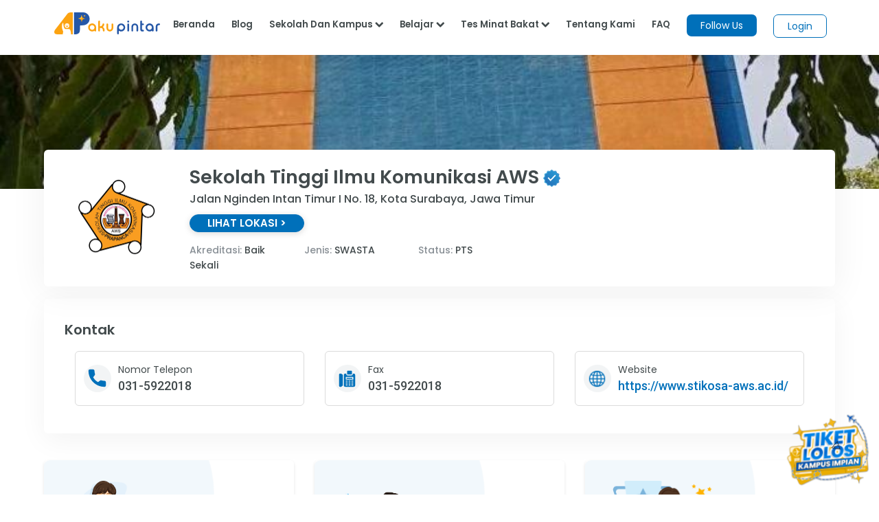

--- FILE ---
content_type: text/html;charset=UTF-8
request_url: https://akupintar.id/universitas/-/kampus/detail-kampus/sekolah-tinggi-ilmu-komunikasi-aws/profil
body_size: 29896
content:




































	
		
			<!DOCTYPE html>



























































<html class="ltr" dir="ltr" lang="id">

<head>
	<title>Sekolah Tinggi Ilmu Komunikasi AWS</title>

	<meta content="initial-scale=1.0, width=device-width" name="viewport" />

	<link href="https://fonts.googleapis.com/css2?family=Asap" rel="stylesheet">

	<link href="https://fonts.googleapis.com/css2?family=Montserrat" rel="stylesheet">

	<link href="https://fonts.googleapis.com/css2?family=Roboto:wght@300;400;500;700;900" rel="stylesheet">
	
	<link href="https://fonts.googleapis.com/css2?family=Poppins:wght@300;400;500;600;700;800;900" rel="stylesheet">

	<link href="https://fonts.googleapis.com/css2?family=Bebas+Neue" rel="stylesheet">






































<meta content="text/html; charset=UTF-8" http-equiv="content-type" />









<meta content="Lihat profil Sekolah Tinggi Ilmu Komunikasi AWS beserta daftar fakultas, jurusan kuliah, info beasiswa, akreditasi dan jalur pendaftaran SWASTA status PTS" lang="in-ID" name="description" /><meta content="sekolah tinggi ilmu komunikasi aws,swasta,pts" lang="in-ID" name="keywords" />


<script data-senna-track="permanent" src="/combo?browserId=other&minifierType=js&languageId=in_ID&b=7210&t=1769049209170&/o/frontend-js-jquery-web/jquery/jquery.min.js&/o/frontend-js-jquery-web/jquery/bootstrap.bundle.min.js&/o/frontend-js-jquery-web/jquery/collapsible_search.js&/o/frontend-js-jquery-web/jquery/fm.js&/o/frontend-js-jquery-web/jquery/form.js&/o/frontend-js-jquery-web/jquery/popper.min.js&/o/frontend-js-jquery-web/jquery/side_navigation.js" type="text/javascript"></script>
<link data-senna-track="permanent" href="/o/frontend-theme-font-awesome-web/css/main.css" rel="stylesheet" type="text/css" />


<link href="https://akupintar.id/o/akupintar_v2/images/favicon.ico" rel="icon" />





	

		
			
				<link data-senna-track="temporary" href="https://akupintar.id/universitas/-/kampus/detail-kampus/sekolah-tinggi-ilmu-komunikasi-aws/profil" rel="canonical" />
			
		

	

		
			
				<link data-senna-track="temporary" href="https://akupintar.id/universitas/-/kampus/detail-kampus/sekolah-tinggi-ilmu-komunikasi-aws/profil" hreflang="in-ID" rel="alternate" />
			
			

	

		
			
				<link data-senna-track="temporary" href="https://akupintar.id/en/universitas/-/kampus/detail-kampus/sekolah-tinggi-ilmu-komunikasi-aws/profil" hreflang="en-US" rel="alternate" />
			
			

	

		
			
				<link data-senna-track="temporary" href="https://akupintar.id/universitas/-/kampus/detail-kampus/sekolah-tinggi-ilmu-komunikasi-aws/profil" hreflang="x-default" rel="alternate" />
			
			

	





<link class="lfr-css-file" data-senna-track="temporary" href="https://akupintar.id/o/akupintar_v2/css/clay.css?browserId=other&amp;themeId=akupintartest_WAR_akupintar_v2&amp;minifierType=css&amp;languageId=in_ID&amp;b=7210&amp;t=1725896590000" id="liferayAUICSS" rel="stylesheet" type="text/css" />



<link data-senna-track="temporary" href="/o/frontend-css-web/main.css?browserId=other&amp;themeId=akupintartest_WAR_akupintar_v2&amp;minifierType=css&amp;languageId=in_ID&amp;b=7210&amp;t=1657767062375" id="liferayPortalCSS" rel="stylesheet" type="text/css" />









	

	





	



	

		<link data-senna-track="temporary" href="/combo?browserId=other&amp;minifierType=&amp;themeId=akupintartest_WAR_akupintar_v2&amp;languageId=in_ID&amp;b=7210&amp;APSiswa_navbar_v2_APSiswaNavbarV2Portlet_INSTANCE_X7n5PcMhQ3HP:%2Fcss%2Fmain.css&amp;com_akupintar_footer_v3_footer_v3Portlet_INSTANCE_YL1SUhxdyigb:%2Fcss%2Fmain.css&amp;com_akupintar_kampus_pintar_v3_kampus_pintar_v3Portlet:%2Fcss%2Fmain.css&amp;com_liferay_portal_search_web_search_bar_portlet_SearchBarPortlet_INSTANCE_templateSearch:%2Fcss%2Fmain.css&amp;com_liferay_product_navigation_product_menu_web_portlet_ProductMenuPortlet:%2Fcss%2Fmain.css&amp;com_liferay_product_navigation_user_personal_bar_web_portlet_ProductNavigationUserPersonalBarPortlet:%2Fcss%2Fmain.css&amp;com_liferay_site_navigation_menu_web_portlet_SiteNavigationMenuPortlet:%2Fcss%2Fmain.css&amp;t=1737685202000" id="d29cc295" rel="stylesheet" type="text/css" />

	







<script data-senna-track="temporary" type="text/javascript">
	// <![CDATA[
		var Liferay = Liferay || {};

		Liferay.Browser = {
			acceptsGzip: function() {
				return true;
			},

			

			getMajorVersion: function() {
				return 131.0;
			},

			getRevision: function() {
				return '537.36';
			},
			getVersion: function() {
				return '131.0';
			},

			

			isAir: function() {
				return false;
			},
			isChrome: function() {
				return true;
			},
			isEdge: function() {
				return false;
			},
			isFirefox: function() {
				return false;
			},
			isGecko: function() {
				return true;
			},
			isIe: function() {
				return false;
			},
			isIphone: function() {
				return false;
			},
			isLinux: function() {
				return false;
			},
			isMac: function() {
				return true;
			},
			isMobile: function() {
				return false;
			},
			isMozilla: function() {
				return false;
			},
			isOpera: function() {
				return false;
			},
			isRtf: function() {
				return true;
			},
			isSafari: function() {
				return true;
			},
			isSun: function() {
				return false;
			},
			isWebKit: function() {
				return true;
			},
			isWindows: function() {
				return false;
			}
		};

		Liferay.Data = Liferay.Data || {};

		Liferay.Data.ICONS_INLINE_SVG = true;

		Liferay.Data.NAV_SELECTOR = '#navigation';

		Liferay.Data.NAV_SELECTOR_MOBILE = '#navigationCollapse';

		Liferay.Data.isCustomizationView = function() {
			return false;
		};

		Liferay.Data.notices = [
			null

			

			
		];

		Liferay.PortletKeys = {
			DOCUMENT_LIBRARY: 'com_liferay_document_library_web_portlet_DLPortlet',
			DYNAMIC_DATA_MAPPING: 'com_liferay_dynamic_data_mapping_web_portlet_DDMPortlet',
			ITEM_SELECTOR: 'com_liferay_item_selector_web_portlet_ItemSelectorPortlet'
		};

		Liferay.PropsValues = {
			JAVASCRIPT_SINGLE_PAGE_APPLICATION_TIMEOUT: 0,
			NTLM_AUTH_ENABLED: false,
			UPLOAD_SERVLET_REQUEST_IMPL_MAX_SIZE: 104857600
		};

		Liferay.ThemeDisplay = {

			

			
				getLayoutId: function() {
					return '190';
				},

				

				getLayoutRelativeControlPanelURL: function() {
					return '/group/guest/~/control_panel/manage?p_p_id=com_akupintar_kampus_pintar_v3_kampus_pintar_v3Portlet';
				},

				getLayoutRelativeURL: function() {
					return '/universitas';
				},
				getLayoutURL: function() {
					return 'https://akupintar.id/universitas';
				},
				getParentLayoutId: function() {
					return '1';
				},
				isControlPanel: function() {
					return false;
				},
				isPrivateLayout: function() {
					return 'false';
				},
				isVirtualLayout: function() {
					return false;
				},
			

			getBCP47LanguageId: function() {
				return 'in-ID';
			},
			getCanonicalURL: function() {

				

				return 'https\x3a\x2f\x2fakupintar\x2eid\x2funiversitas\x2f-\x2fkampus\x2fdetail-kampus\x2fsekolah-tinggi-ilmu-komunikasi-aws\x2fprofil';
			},
			getCDNBaseURL: function() {
				return 'https://akupintar.id';
			},
			getCDNDynamicResourcesHost: function() {
				return '';
			},
			getCDNHost: function() {
				return '';
			},
			getCompanyGroupId: function() {
				return '20152';
			},
			getCompanyId: function() {
				return '20116';
			},
			getDefaultLanguageId: function() {
				return 'in_ID';
			},
			getDoAsUserIdEncoded: function() {
				return '';
			},
			getLanguageId: function() {
				return 'in_ID';
			},
			getParentGroupId: function() {
				return '20143';
			},
			getPathContext: function() {
				return '';
			},
			getPathImage: function() {
				return '/image';
			},
			getPathJavaScript: function() {
				return '/o/frontend-js-web';
			},
			getPathMain: function() {
				return '/c';
			},
			getPathThemeImages: function() {
				return 'https://akupintar.id/o/akupintar_v2/images';
			},
			getPathThemeRoot: function() {
				return '/o/akupintar_v2';
			},
			getPlid: function() {
				return '61306300';
			},
			getPortalURL: function() {
				return 'https://akupintar.id';
			},
			getScopeGroupId: function() {
				return '20143';
			},
			getScopeGroupIdOrLiveGroupId: function() {
				return '20143';
			},
			getSessionId: function() {
				return '';
			},
			getSiteAdminURL: function() {
				return 'https://akupintar.id/group/guest/~/control_panel/manage?p_p_lifecycle=0&p_p_state=maximized&p_p_mode=view';
			},
			getSiteGroupId: function() {
				return '20143';
			},
			getURLControlPanel: function() {
				return '/group/control_panel?refererPlid=61306300';
			},
			getURLHome: function() {
				return 'https\x3a\x2f\x2fakupintar\x2eid\x2fweb\x2fguest';
			},
			getUserEmailAddress: function() {
				return '';
			},
			getUserId: function() {
				return '20120';
			},
			getUserName: function() {
				return '';
			},
			isAddSessionIdToURL: function() {
				return false;
			},
			isImpersonated: function() {
				return false;
			},
			isSignedIn: function() {
				return false;
			},
			isStateExclusive: function() {
				return false;
			},
			isStateMaximized: function() {
				return false;
			},
			isStatePopUp: function() {
				return false;
			}
		};

		var themeDisplay = Liferay.ThemeDisplay;

		Liferay.AUI = {

			

			getAvailableLangPath: function() {
				return 'available_languages.jsp?browserId=other&themeId=akupintartest_WAR_akupintar_v2&colorSchemeId=01&minifierType=js&languageId=in_ID&b=7210&t=1769049291045';
			},
			getCombine: function() {
				return true;
			},
			getComboPath: function() {
				return '/combo/?browserId=other&minifierType=&languageId=in_ID&b=7210&t=1657767062813&';
			},
			getDateFormat: function() {
				return '%d/%m/%Y';
			},
			getEditorCKEditorPath: function() {
				return '/o/frontend-editor-ckeditor-web';
			},
			getFilter: function() {
				var filter = 'raw';

				
					
						filter = 'min';
					
					

				return filter;
			},
			getFilterConfig: function() {
				var instance = this;

				var filterConfig = null;

				if (!instance.getCombine()) {
					filterConfig = {
						replaceStr: '.js' + instance.getStaticResourceURLParams(),
						searchExp: '\\.js$'
					};
				}

				return filterConfig;
			},
			getJavaScriptRootPath: function() {
				return '/o/frontend-js-web';
			},
			getLangPath: function() {
				return 'aui_lang.jsp?browserId=other&themeId=akupintartest_WAR_akupintar_v2&colorSchemeId=01&minifierType=js&languageId=in_ID&b=7210&t=1657767062813';
			},
			getPortletRootPath: function() {
				return '/html/portlet';
			},
			getStaticResourceURLParams: function() {
				return '?browserId=other&minifierType=&languageId=in_ID&b=7210&t=1657767062813';
			}
		};

		Liferay.authToken = 'HifCJ2mX';

		

		Liferay.currentURL = '\x2funiversitas\x2f-\x2fkampus\x2fdetail-kampus\x2fsekolah-tinggi-ilmu-komunikasi-aws\x2fprofil';
		Liferay.currentURLEncoded = '\x252Funiversitas\x252F-\x252Fkampus\x252Fdetail-kampus\x252Fsekolah-tinggi-ilmu-komunikasi-aws\x252Fprofil';
	// ]]>
</script>

<script src="/o/js_loader_config?t=1769049209123" type="text/javascript"></script>
<script data-senna-track="permanent" src="/combo?browserId=other&minifierType=js&languageId=in_ID&b=7210&t=1657767062813&/o/frontend-js-web/loader/config.js&/o/frontend-js-web/loader/loader.js&/o/frontend-js-web/aui/aui/aui.js&/o/frontend-js-web/aui/aui-base-html5-shiv/aui-base-html5-shiv.js&/o/frontend-js-web/liferay/browser_selectors.js&/o/frontend-js-web/liferay/modules.js&/o/frontend-js-web/liferay/aui_sandbox.js&/o/frontend-js-web/misc/svg4everybody.js&/o/frontend-js-web/aui/arraylist-add/arraylist-add.js&/o/frontend-js-web/aui/arraylist-filter/arraylist-filter.js&/o/frontend-js-web/aui/arraylist/arraylist.js&/o/frontend-js-web/aui/array-extras/array-extras.js&/o/frontend-js-web/aui/array-invoke/array-invoke.js&/o/frontend-js-web/aui/attribute-base/attribute-base.js&/o/frontend-js-web/aui/attribute-complex/attribute-complex.js&/o/frontend-js-web/aui/attribute-core/attribute-core.js&/o/frontend-js-web/aui/attribute-observable/attribute-observable.js&/o/frontend-js-web/aui/attribute-extras/attribute-extras.js&/o/frontend-js-web/aui/base-base/base-base.js&/o/frontend-js-web/aui/base-pluginhost/base-pluginhost.js&/o/frontend-js-web/aui/classnamemanager/classnamemanager.js&/o/frontend-js-web/aui/datatype-xml-format/datatype-xml-format.js&/o/frontend-js-web/aui/datatype-xml-parse/datatype-xml-parse.js&/o/frontend-js-web/aui/dom-base/dom-base.js&/o/frontend-js-web/aui/dom-core/dom-core.js&/o/frontend-js-web/aui/dom-screen/dom-screen.js&/o/frontend-js-web/aui/dom-style/dom-style.js&/o/frontend-js-web/aui/event-base/event-base.js&/o/frontend-js-web/aui/event-custom-base/event-custom-base.js&/o/frontend-js-web/aui/event-custom-complex/event-custom-complex.js&/o/frontend-js-web/aui/event-delegate/event-delegate.js&/o/frontend-js-web/aui/event-focus/event-focus.js&/o/frontend-js-web/aui/event-hover/event-hover.js&/o/frontend-js-web/aui/event-key/event-key.js&/o/frontend-js-web/aui/event-mouseenter/event-mouseenter.js&/o/frontend-js-web/aui/event-mousewheel/event-mousewheel.js" type="text/javascript"></script>
<script data-senna-track="permanent" src="/combo?browserId=other&minifierType=js&languageId=in_ID&b=7210&t=1657767062813&/o/frontend-js-web/aui/event-outside/event-outside.js&/o/frontend-js-web/aui/event-resize/event-resize.js&/o/frontend-js-web/aui/event-simulate/event-simulate.js&/o/frontend-js-web/aui/event-synthetic/event-synthetic.js&/o/frontend-js-web/aui/intl/intl.js&/o/frontend-js-web/aui/io-base/io-base.js&/o/frontend-js-web/aui/io-form/io-form.js&/o/frontend-js-web/aui/io-queue/io-queue.js&/o/frontend-js-web/aui/io-upload-iframe/io-upload-iframe.js&/o/frontend-js-web/aui/io-xdr/io-xdr.js&/o/frontend-js-web/aui/json-parse/json-parse.js&/o/frontend-js-web/aui/json-stringify/json-stringify.js&/o/frontend-js-web/aui/node-base/node-base.js&/o/frontend-js-web/aui/node-core/node-core.js&/o/frontend-js-web/aui/node-event-delegate/node-event-delegate.js&/o/frontend-js-web/aui/node-event-simulate/node-event-simulate.js&/o/frontend-js-web/aui/node-focusmanager/node-focusmanager.js&/o/frontend-js-web/aui/node-pluginhost/node-pluginhost.js&/o/frontend-js-web/aui/node-screen/node-screen.js&/o/frontend-js-web/aui/node-style/node-style.js&/o/frontend-js-web/aui/oop/oop.js&/o/frontend-js-web/aui/plugin/plugin.js&/o/frontend-js-web/aui/pluginhost-base/pluginhost-base.js&/o/frontend-js-web/aui/pluginhost-config/pluginhost-config.js&/o/frontend-js-web/aui/querystring-stringify-simple/querystring-stringify-simple.js&/o/frontend-js-web/aui/queue-promote/queue-promote.js&/o/frontend-js-web/aui/selector-css2/selector-css2.js&/o/frontend-js-web/aui/selector-css3/selector-css3.js&/o/frontend-js-web/aui/selector-native/selector-native.js&/o/frontend-js-web/aui/selector/selector.js&/o/frontend-js-web/aui/widget-base/widget-base.js&/o/frontend-js-web/aui/widget-htmlparser/widget-htmlparser.js&/o/frontend-js-web/aui/widget-skin/widget-skin.js&/o/frontend-js-web/aui/widget-uievents/widget-uievents.js&/o/frontend-js-web/aui/yui-throttle/yui-throttle.js&/o/frontend-js-web/aui/aui-base-core/aui-base-core.js" type="text/javascript"></script>
<script data-senna-track="permanent" src="/combo?browserId=other&minifierType=js&languageId=in_ID&b=7210&t=1657767062813&/o/frontend-js-web/aui/aui-base-lang/aui-base-lang.js&/o/frontend-js-web/aui/aui-classnamemanager/aui-classnamemanager.js&/o/frontend-js-web/aui/aui-component/aui-component.js&/o/frontend-js-web/aui/aui-debounce/aui-debounce.js&/o/frontend-js-web/aui/aui-delayed-task-deprecated/aui-delayed-task-deprecated.js&/o/frontend-js-web/aui/aui-event-base/aui-event-base.js&/o/frontend-js-web/aui/aui-event-input/aui-event-input.js&/o/frontend-js-web/aui/aui-form-validator/aui-form-validator.js&/o/frontend-js-web/aui/aui-node-base/aui-node-base.js&/o/frontend-js-web/aui/aui-node-html5/aui-node-html5.js&/o/frontend-js-web/aui/aui-selector/aui-selector.js&/o/frontend-js-web/aui/aui-timer/aui-timer.js&/o/frontend-js-web/liferay/dependency.js&/o/frontend-js-web/liferay/dom_task_runner.js&/o/frontend-js-web/liferay/events.js&/o/frontend-js-web/liferay/language.js&/o/frontend-js-web/liferay/lazy_load.js&/o/frontend-js-web/liferay/liferay.js&/o/frontend-js-web/liferay/util.js&/o/frontend-js-web/liferay/global.bundle.js&/o/frontend-js-web/liferay/portal.js&/o/frontend-js-web/liferay/portlet.js&/o/frontend-js-web/liferay/workflow.js&/o/frontend-js-web/liferay/form.js&/o/frontend-js-web/liferay/form_placeholders.js&/o/frontend-js-web/liferay/icon.js&/o/frontend-js-web/liferay/menu.js&/o/frontend-js-web/liferay/notice.js&/o/frontend-js-web/liferay/poller.js" type="text/javascript"></script>




	

	<script data-senna-track="temporary" src="/o/js_bundle_config?t=1769049266422" type="text/javascript"></script>


<script data-senna-track="temporary" type="text/javascript">
	// <![CDATA[
		
			
				
		

		

		
	// ]]>
</script>





	
		

			

			
		
		



	
		

			

			
		
	





<script>
  (function(c,e,f,k,g,h,b,a,d){c[g]||(c[g]=h,b=c[h]=function(){
  b.q.push(arguments)},b.q=[],b.l=1*new Date,a=e.createElement(f),a.async=1,
  a.src=k,a.setAttribute("crossorigin", "anonymous"),d=e.getElementsByTagName(f)[0],
  d.parentNode.insertBefore(a,d))})(window,document,"script",
  "https://eum.instana.io/eum.min.js","InstanaEumObject","ineum");
  ineum('reportingUrl', 'https://eum-red-saas.instana.io');
  ineum('key', 'QfI0iZs8TW-zpDVCJ_XBFw');
</script>








	

	





	



	













	
	<meta name="author" content="AkuPintar">

	<meta property="og:title" content='Lihat Sekolah Tinggi Ilmu Komunikasi AWS - Aku Pintar' />
	<meta property="og:description" content= 'Lihat profil Sekolah Tinggi Ilmu Komunikasi AWS beserta daftar fakultas, jurusan kuliah, info beasiswa, akreditasi dan jalur pendaftaran SWASTA status PTS'  />
	<meta property="og:type" content="website" />
	<meta property="og:image" content="https://akupintar.id/documents/20143/0/Sekolah-Tinggi-Ilmu-Komunikasi-Aws.png/c578c7c0-396c-866c-8330-76fcaeccef96?version=1.0&t=1534385934689&imageThumbnail=1" />
	<meta property="og:url" content="https://akupintar.id/universitas/-/kampus/detail-kampus/sekolah-tinggi-ilmu-komunikasi-aws/profil" />
	<meta property="og:site_name" content="Aku Pintar"/>

	<meta name="twitter:card" content="summary_large_image" />
	<meta name="twitter:title" content="Sekolah Tinggi Ilmu Komunikasi AWS - Aku Pintar" />
	<meta name="twitter:description" content= 'Lihat profil Sekolah Tinggi Ilmu Komunikasi AWS beserta daftar fakultas, jurusan kuliah, info beasiswa, akreditasi dan jalur pendaftaran SWASTA status PTS'  />
	<meta name="twitter:site" content="@akupintar.id" />
	<meta name="twitter:url" content="https://akupintar.id/universitas/-/kampus/detail-kampus/sekolah-tinggi-ilmu-komunikasi-aws/profil" />
	<meta name="twitter:image" content="https://akupintar.id/documents/20143/0/Sekolah-Tinggi-Ilmu-Komunikasi-Aws.png/c578c7c0-396c-866c-8330-76fcaeccef96?version=1.0&t=1534385934689&imageThumbnail=1" />










<link class="lfr-css-file" data-senna-track="temporary" href="https://akupintar.id/o/akupintar_v2/css/main.css?browserId=other&amp;themeId=akupintartest_WAR_akupintar_v2&amp;minifierType=css&amp;languageId=in_ID&amp;b=7210&amp;t=1725896590000" id="liferayThemeCSS" rel="stylesheet" type="text/css" />








	<style data-senna-track="temporary" type="text/css">

		

			

		

			

		

			

		

			

		

			

		

			

		

			

		

			

		

			

		

	</style>




























<script data-senna-track="temporary" type="text/javascript">
	if (window.Analytics) {
		window._com_liferay_document_library_analytics_isViewFileEntry = false;
	}
</script>







<script type="text/javascript">
// <![CDATA[
Liferay.on(
	'ddmFieldBlur', function(event) {
		if (window.Analytics) {
			Analytics.send(
				'fieldBlurred',
				'Form',
				{
					fieldName: event.fieldName,
					focusDuration: event.focusDuration,
					formId: event.formId,
					page: event.page
				}
			);
		}
	}
);

Liferay.on(
	'ddmFieldFocus', function(event) {
		if (window.Analytics) {
			Analytics.send(
				'fieldFocused',
				'Form',
				{
					fieldName: event.fieldName,
					formId: event.formId,
					page: event.page
				}
			);
		}
	}
);

Liferay.on(
	'ddmFormPageShow', function(event) {
		if (window.Analytics) {
			Analytics.send(
				'pageViewed',
				'Form',
				{
					formId: event.formId,
					page: event.page,
					title: event.title
				}
			);
		}
	}
);

Liferay.on(
	'ddmFormSubmit', function(event) {
		if (window.Analytics) {
			Analytics.send(
				'formSubmitted',
				'Form',
				{
					formId: event.formId
				}
			);
		}
	}
);

Liferay.on(
	'ddmFormView', function(event) {
		if (window.Analytics) {
			Analytics.send(
				'formViewed',
				'Form',
				{
					formId: event.formId,
					title: event.title
				}
			);
		}
	}
);
// ]]>
</script>

</head>

<!-- Google Tag Manager -->
<script>if (window.location.href.indexOf("https://akupintar.id") > -1) {(function(w,d,s,l,i){w[l]=w[l]||[];w[l].push({'gtm.start':
new Date().getTime(),event:'gtm.js'});var f=d.getElementsByTagName(s)[0],
j=d.createElement(s),dl=l!='dataLayer'?'&l='+l:'';j.async=true;j.src=
'https://www.googletagmanager.com/gtm.js?id='+i+dl;f.parentNode.insertBefore(j,f);
})(window,document,'script','dataLayer','GTM-5P9BTND');}</script>
<!-- End Google Tag Manager -->

<body class=" controls-visible  yui3-skin-sam guest-site signed-out public-page site">


















































	<nav aria-label="Link Cepat" class="quick-access-nav" id="qoud_quickAccessNav">
		<h2 class="hide-accessible">Navigasi</h2>

		<ul>
			
				<li><a href="#main-content">Melompat ke Konten</a></li>
			

			
		</ul>
	</nav>






















































































<div class="container-fluid" id="wrapper">
	<header id="banner" role="banner">
		<div id="heading">
			<div aria-level="1" class="site-title" role="heading">
				<a class="logo custom-logo" href="https://akupintar.id" title="Go to Aku Pintar">
					<img alt="Aku Pintar Indonesia Edtech" height="500" src="/image/company_logo?img_id=522070&amp;t=1769049290973" width="500" />
				</a>

					<span class="site-name" title="Go to Aku Pintar">
						Aku Pintar
					</span>
			</div>
		</div>

			<a data-redirect="false" href="https://akupintar.id/c/portal/login?p_l_id=61306300" id="sign-in" rel="nofollow">Masuk</a>

<nav class="sort-pages modify-pages" id="navigation" role="navigation">
	<ul aria-label="Halaman Situs" role="menubar">


			<li class="selected" id="layout_1" role="presentation">
				<a aria-labelledby="layout_1" aria-haspopup='true' href="https://akupintar.id/halaman-utama" target="&#39;" role="menuitem"><span> Halaman Utama</span></a>

					<ul class="child-menu" role="menu">


							<li class="selected" id="layout_275" role="presentation">
								<a aria-labelledby="layout_275" href="https://akupintar.id/media-sosial"  role="menuitem">Media Sosial Aku Pintar</a>
							</li>


							<li class="selected" id="layout_188" role="presentation">
								<a aria-labelledby="layout_188" href="https://akupintar.id/tentang-kami"  role="menuitem">Tentang Kami</a>
							</li>


							<li class="selected" id="layout_187" role="presentation">
								<a aria-labelledby="layout_187" href="https://akupintar.id/syarat-dan-ketentuan"  role="menuitem">Syarat dan Ketentuan</a>
							</li>


							<li class="selected" id="layout_186" role="presentation">
								<a aria-labelledby="layout_186" href="https://akupintar.id/kebijakan-privasi"  role="menuitem">Kebijakan Privasi</a>
							</li>


							<li class="selected" id="layout_253" role="presentation">
								<a aria-labelledby="layout_253" href="https://akupintar.zendesk.com/"  role="menuitem">Bantuan</a>
							</li>


							<li class="selected" id="layout_107" role="presentation">
								<a aria-labelledby="layout_107" href="https://akupintar.id/blog"  role="menuitem">Blog</a>
							</li>


							<li class="selected" id="layout_108" role="presentation">
								<a aria-labelledby="layout_108" href="https://akupintar.id/info-pintar"  role="menuitem">Info Pintar</a>
							</li>


							<li class="selected" id="layout_190" role="presentation">
								<a aria-labelledby="layout_190" href="https://akupintar.id/universitas"  role="menuitem">Cari Kampus</a>
							</li>


							<li class="selected" id="layout_191" role="presentation">
								<a aria-labelledby="layout_191" href="https://akupintar.id/jurusan"  role="menuitem">Cari Jurusan</a>
							</li>


							<li class="selected" id="layout_218" role="presentation">
								<a aria-labelledby="layout_218" href="https://akupintar.id/sekolah"  role="menuitem">Cari Sekolah</a>
							</li>


							<li class="selected" id="layout_189" role="presentation">
								<a aria-labelledby="layout_189" href="https://akupintar.id/belajar"  role="menuitem">Belajar Pintar Materi SMP, SMA, SMK</a>
							</li>


							<li class="selected" id="layout_269" role="presentation">
								<a aria-labelledby="layout_269" href="https://akupintar.id/mp/tes-kepribadian"  role="menuitem">Tes Kepribadian</a>
							</li>


							<li class="selected" id="layout_217" role="presentation">
								<a aria-labelledby="layout_217" href="https://akupintar.id/mp/tes-jurusan-kuliah"  role="menuitem">Tes Jurusan Kuliah</a>
							</li>


							<li class="selected" id="layout_254" role="presentation">
								<a aria-labelledby="layout_254" href="https://akupintar.id/mp/tes-kemampuan"  role="menuitem">Tes Kemampuan</a>
							</li>


							<li class="selected" id="layout_255" role="presentation">
								<a aria-labelledby="layout_255" href="https://akupintar.id/mp/tes-gaya-belajar"  role="menuitem">Tes Gaya Belajar</a>
							</li>


							<li class="selected" id="layout_268" role="presentation">
								<a aria-labelledby="layout_268" href="https://akupintar.id/kursus-pintar"  role="menuitem">Kursus Pintar</a>
							</li>


							<li class="selected" id="layout_257" role="presentation">
								<a aria-labelledby="layout_257" href="https://akupintar.id/bugs-bounty"  role="menuitem">Bugs Bounty</a>
							</li>


							<li class="selected" id="layout_316" role="presentation">
								<a aria-labelledby="layout_316" href="https://glints.com/id/en/companies/pt-aku-pintar-indonesia/1ba404a8-8b16-4684-a14d-4461ce95fe87"  role="menuitem">Karir</a>
							</li>


							<li class="selected" id="layout_320" role="presentation">
								<a aria-labelledby="layout_320" href="https://akupintar.id/mp/tes-kepribadian"  role="menuitem">Redirect MP Tes Kepribadian</a>
							</li>


							<li class="selected" id="layout_321" role="presentation">
								<a aria-labelledby="layout_321" href="https://akupintar.id/mp/tes-jurusan-kuliah"  role="menuitem">Redirect MP Tes Jurusan Kuliah</a>
							</li>


							<li class="selected" id="layout_322" role="presentation">
								<a aria-labelledby="layout_322" href="https://akupintar.id/mp/tes-kemampuan"  role="menuitem">Redirect MP Tes Kemampuan</a>
							</li>


							<li class="selected" id="layout_323" role="presentation">
								<a aria-labelledby="layout_323" href="https://akupintar.id/mp/tes-gaya-belajar"  role="menuitem">Redirect MP Tes Gaya Belajar</a>
							</li>
					</ul>
			</li>


			<li class="" id="layout_283" role="presentation">
				<a aria-labelledby="layout_283"  href="https://akupintar.id/other-page"  role="menuitem"><span> Other Page</span></a>

					<ul class="child-menu" role="menu">


							<li class="" id="layout_31" role="presentation">
								<a aria-labelledby="layout_31" href="http://akupintar.id/blog/-/tag/blog"  role="menuitem">Blog Pendidikan</a>
							</li>


							<li class="" id="layout_329" role="presentation">
								<a aria-labelledby="layout_329" href="https://akupintar.id/journey-pintar-form-v2"  role="menuitem">Journey Pintar Form v2</a>
							</li>
					</ul>
			</li>
	</ul>
</nav>	</header>

	<section id="content">
		<p class="hide-accessible">Sekolah Tinggi Ilmu Komunikasi AWS</p>

































































<div class="columns-1" id="main-content" role="main">
	<div class="portlet-layout row">
		<div class="col-md-12 portlet-column portlet-column-only" id="column-1">
			<div class="portlet-dropzone portlet-column-content portlet-column-content-only" id="layout-column_column-1">







































	

	<div class="portlet-boundary portlet-boundary_APSiswa_navbar_v2_APSiswaNavbarV2Portlet_  portlet-static portlet-static-end portlet-decorate  " id="p_p_id_APSiswa_navbar_v2_APSiswaNavbarV2Portlet_INSTANCE_X7n5PcMhQ3HP_">
		<span id="p_APSiswa_navbar_v2_APSiswaNavbarV2Portlet_INSTANCE_X7n5PcMhQ3HP"></span>




	

	
		
			






































	
		
<section class="portlet" id="portlet_APSiswa_navbar_v2_APSiswaNavbarV2Portlet_INSTANCE_X7n5PcMhQ3HP">


	<div class="portlet-content">

		<div class="autofit-float autofit-row portlet-header">
			<div class="autofit-col autofit-col-expand">
				<p class="portlet-title-text">APSiswaNavbarV2</p>
			</div>

			<div class="autofit-col autofit-col-end">
				<div class="autofit-section">
				</div>
			</div>
		</div>

		
			<div class=" portlet-content-container">
				


	<div class="portlet-body">



	
		
			
				
					



















































	

				

				
					
						


	

		











<style>
	.ap-label-orange-v2{
		background: #fca311;
		padding: 2px 12px;
		border-radius: 25px;
		color: white;
		width: fit-content;
	}
	.ap-main-content {
	  margin-left: unset;
	  /* padding-left: 5%; */
	}
	.ap-nav-shadow{
		box-shadow: 0 5px 20px 0 rgba(0,0,0,0.07);
	}
	.ap-wh-unset{ min-width: unset; min-height: unset; }
	.ap-bg-silvergrey{
		background: rgba(0,0,0,.4) !important;
	}
	.ap-t130{
		top: 130px !important;
	}
	.ap-t50{ top: 50px !important; }
	.ap-t0{ top: 0px !important; }
	.icon-bar{
		display:block;
		width: 25px;
		height: 3px;
		border-radius: 1px; 
		margin: 5px;
	}
	.navbar-primary {
		background-color: white;
		display: none;
		/* bottom: 0px; */
		border-right: 1px solid rgba(0,0,0,.07);
		left: 0px;
		position: fixed;
		top: 80px;
		width: 350px;
		z-index: 8;
		overflow: hidden;
		-webkit-transition: all 0.1s ease-in-out;
		-moz-transition: all 0.1s ease-in-out;
		transition: all 0.1s ease-in-out;
	}
	.ap-w-15{
		width: 15px !important;
	}
	.navbar-primary.collapsed {
		width: 350px;
		display: block;
		z-index: 850;
	}
	body.open #wrapper{ padding-left: unset !important; }
	.navbar-primary.collapsed .glyphicon {
		font-size: 22px;
	}

	.navbar-primary.collapsed .nav-label{
		display: none;
	}

	.btn-expand-collapse {
		position: relative;
		display: block;
		left: 0px;
		bottom:0;
		outline: none;
		margin-top: -10px !important;
		padding: 8px 0;
		border:none;
		background: none;
	}
	.ap-wh-20{
		width: 20px !important;
		height: 20px !important;
	}
	.btn-expand-collapse:hover,
	.btn-expand-collapse:focus {
		background-color: transparent
	}
	.btn-expand-collapse:active {
		background-color: transparent
	}
	.navbar-primary-menu{
		height: 100vh;
		overflow-y: scroll;
	}
	.navbar-primary-menu,
	.navbar-primary-menu li {
		margin:0; padding:0;
		list-style: none;
	}

	.navbar-primary-menu li a {
		display: block;
		padding: 15px 18px;
		text-align: left;
	}
	.ap-my-account{ top: 15px; right: 0; position: absolute; }
	.navbar-primary-menu>li>a:hover, .navbar-primary-menu>li>a.active, .navbar-primary-menu>li>a:visited  {
		background-color: #e7e7e7;
		text-decoration: none;
		border-radius: 0px 30px 30px 0px;
		font-weight: 600 !important;
	}

	.navbar-primary-menu li a .glyphicon {
		margin-right: 6px;
	}
	
	::-webkit-scrollbar {
		width: 0px;  /* Remove scrollbar space */
		height: 0px !important; 
		background: transparent;  /* Optional: just make scrollbar invisible */
	}
	.ap-m-unset{
		margin-left: 350px;
		padding-left: 20px !important
	}
	.navbar-fixed-top{
		position: fixed !important;
		width: 100vw;
	}
	[role="button"]{ cursor: pointer; }
	.my-account-menu{
		position: fixed;
		right: 10px;
		top: 80px;
		width: 250px !important;
		z-index: 900;
		display: none;
	}
	.ap-nav-shadow{ z-index: 900 !important; }
	.my-account-menu>ul{ list-style: none; }
	@media (max-width: 991px){
		#ap-account-name{ display: none; }
	}
	.ap-pb-100{ padding-bottom: 150px !important; }
	.ap-side-ava{
		width: 100px;
		height: 100px;
		border-radius: 50%;
		object-fit: cover;
	}
	.navbar-collapse{
		width: calc(100% - 310px);
		position: absolute;
		left: 150px;
	}
	.MultiCarousel-on-collapsed{
		width: calc(90% - 300px) !important;
		max-width: calc(90% - 300px) !important;
		left: 350px !important;
	}
	.ap-bg-list-footer{
		display: none !important;
	}
</style>


<script src="https://ajax.googleapis.com/ajax/libs/jquery/1.9.1/jquery.min.js"></script>

<nav class="navbar navbar-default ap-nav-shadow ap-bg-white ap-text-darkgrey-v2 navbar-fixed-top ap-h-80 ap-pt-15">
	<div class="container-fluid">
		<!-- Brand and toggle get grouped for better mobile display -->
		<div class="navbar-header ap-content-center">
			<button class="btn-expand-collapse ap-ml-20" id="ap_expand_me">
				<span class="sr-only">Toggle navigation</span>
				<span class="icon-bar ap-bg-silvergrey"></span>
				<span class="icon-bar ap-bg-silvergrey"></span>
				<span class="icon-bar ap-bg-silvergrey ap-w-15"></span>
			</button>
			<a class="navbar-brand ap-ml-15" href="/apsiswa-home">
				<img class="ap-h-30 ap-w-auto ap-mt-5 ap-mb-20" alt="Aku pintar logo" 
					src="https://akupintar.id/documents/20143/109885747/Logo+Aku+Pintar+-+color+text.svg/308e7971-e98a-212e-dfa3-4a5c8653cebe?t=1633583598987">
			</a>
		</div>
		<div class="pull-right ap-content-center ap-my-account" role="button" id="my_account">
			<img class="ap-img-circle ap-mr-10 ap-w-50 ap-h-50" alt="Profile picture"
				src="/image/user_male_portrait?img_id=0&img_id_token=E4fYMChKz1xTTbFDHW1grnqUyaI%3D&t=1769049377619">
			<p id="ap-account-name" class="ap-my-5 ap-mr-10 ap-font-14-v2 ap-font-content-v4 reshapped">
				Tesssss Tesssss
				<span><i class="icon-chevron-down ap-ml-10"></i></span>
			</p>
		</div>
	</div>
</nav>
<div class="ap-rectangle-card-v4 ap-wh-unset ap-px-0 ap-align-left my-account-menu" style="min-height: 0px !important;">
	<ul class="ap-font-14-v2 ap-font-content-medium-v2 ap-text-darkgrey-v2 ap-pl-0 ap-mb-0">
		<li class="ap-px-20 ap-mb-15 ap-font-subheading-v2">
			Selamat datang Tesssss!
		</li>
		<!-- <li class="ap-px-20 ap-mb-15">
			<a href="/" class="ap-text-darkgrey-v2 ap-link-decoration-none">Pesanan Saya</a>
		</li> -->
		<li class="ap-px-20 ap-mb-15">
			<a href="/apsiswa-akun-saya" class="ap-text-darkgrey-v2 ap-link-decoration-none">Akun Saya</a>
		</li>
		<li class="ap-px-20">
			<a href="/c/portal/logout" class="ap-text-darkgrey-v2 ap-link-decoration-none">Logout</a>
		</li>
	</ul>
</div>

<nav class="navbar-primary ap-pt-30">
	<ul class="navbar-primary-menu">
		<li class="ap-p-20">
			<img class="ap-mb-20 ap-side-ava" alt="Profile picture"
				src="/image/user_male_portrait?img_id=0&img_id_token=E4fYMChKz1xTTbFDHW1grnqUyaI%3D&t=1769049377619">
			<p class="ap-font-24-v2 ap-font-black-v2 ap-text-darkgrey-v2 ap-mb-0">
				Tesssss Tesssss
			</p>
			
			<p class="ap-font-16-v2 ap-font-content-v4 ap-text-silvergrey-v2 ap-mb-5">
				
			</p>
			<!-- <label class="ap-label-orange-v2 ap-font-12-v2">Level 99</label> -->
		</li>
		<li class="ap-font-content-v2 ap-font-14-v ap-text-capitalize ap-pb-100 ap-menu">
			<a class="ap-text-darkgrey-v2 ap-mr-30" href="/apsiswa-home">dashboard</a>
			<a class="ap-text-darkgrey-v2 ap-mr-30" href="/apsiswa-minat-pintar">minat pintar</a>
			<a class="ap-text-darkgrey-v2 ap-mr-30" href="/belajar">belajar pintar</a>
			<a class="ap-text-darkgrey-v2 ap-mr-30" href="/apsiswa-tes-pintar">tes pintar</a>
			<a class="ap-text-darkgrey-v2 ap-mr-30" href="/aplive">AP live</a>
			<a class="ap-text-darkgrey-v2 ap-mr-30" href="/apsiswa-rapor">rapor</a>
			
			<hr class="ap-my-15" style="border: 1px solid rgba(0,0,0,.05) !important;">
			<a class="ap-text-darkgrey-v2 ap-mr-30" href="/universitas">cari kampus</a>
			<!-- <a class="ap-text-darkgrey-v2 ap-mr-30" href="/banding-jurusan">banding jurusan</a> -->
			<!-- <a class="ap-text-darkgrey-v2 ap-mr-30" href="/universitas">cari kampus</a> -->
			<a class="ap-text-darkgrey-v2 ap-mr-30" href="/jurusan">cari jurusan</a>
			<a class="ap-text-darkgrey-v2 ap-mr-30" href="/landing-page">banding jurusan</a>
			
			<hr class="ap-my-15" style="border: 1px solid rgba(0,0,0,.05) !important;">
			<a class="ap-text-darkgrey-v2 ap-mr-30" href="/landing-page">komunitas pintar</a>
			<a class="ap-text-darkgrey-v2 ap-mr-30" href="/kursus-pintar">kursus pintar</a>
			<a class="ap-text-darkgrey-v2 ap-mr-30" href="/ruang-pintar">ruang pintar</a>
			<a class="ap-text-darkgrey-v2 ap-mr-30" href="/pendaftaran-kampus">pendaftaran kampus</a>
			<a class="ap-text-darkgrey-v2 ap-mr-30" href="/konseling-pintar">konseling pintar</a>
			<a class="ap-text-darkgrey-v2 ap-mr-30" href="/landing-page">dana pintar</a>
			<a class="ap-text-darkgrey-v2 ap-mr-30" href="/beasiswa-pintar">beasiswa pintar</a>
			
			<hr class="ap-my-15" style="border: 1px solid rgba(0,0,0,.05) !important;">
			<a class="ap-text-darkgrey-v2 ap-mr-30" href="/apsiswa-diskusi-pintar">diskusi pintar</a>
			<a class="ap-text-darkgrey-v2 ap-mr-30" href="/blog">info pintar</a>
			<a class="ap-text-darkgrey-v2 ap-mr-30" href="/tentang-kami">tentang kami</a>
			<a class="ap-text-darkgrey-v2 ap-mr-30 ap-text-uppercase" href="https://akupintar.zendesk.com/hc/id" target="_blank">faq</a>
		</li>
	</ul>
</nav>

<script>
	$(document).ready(function(){
		if ($(this).width() > 991) {
			$('.ap-main-content').addClass('ap-m-unset');
			$('.navbar-primary').addClass('collapsed');
			// if($('.ap-main-content').hasClass('ap-m-unset')){
			// 	$('.MultiCarousel').addClass('MultiCarousel-on-collapsed');
			// }else{
			// 	$('.MultiCarousel').removeClass('MultiCarousel-on-collapsed');
			// }
		}
		$('#my_account').click(function(e) {
			$('.my-account-menu').toggleClass('ap-d-block');
			console.log('my acccount');
		});
	    if ($(this).width() < 991) {
	    	$('.btn-expand-collapse').click(function(e) {
	    		$('.navbar-primary').toggleClass('collapsed');
	    		$('.ap-main-content').toggleClass('ap-d-none');
	    	});
	    	if($('.ap-main-content').hasClass('.ap-m-unset')){
	    		$('.ap-main-content').css('padding-left','0');
	    	}else{
	    		
	    	}
	    }
	    else {
	    	$('.btn-expand-collapse').click(function(e) {
	    		$('.navbar-primary').toggleClass('collapsed');
	    		$('.ap-main-content').toggleClass('ap-m-unset');
	    		console.log('sidebar navbar');
	    	});
	    	/* if($('.ap-main-content').hasClass('.ap-m-unset')){
	    		
	    	}else{
	    		$('.ap-main-content').css('padding-left','0');
	    	} */
	    }
	    
	    /* active menu effect */
		$(".ap-menu>a").each(function() {
			var menuURL2 = $(this).attr('href');
			if (window.location.href.indexOf(menuURL2) > -1) {
				$(this).addClass("active");
				
				console.log("index href: "+window.location.href.indexOf(menuURL2));
		    }
			console.log("sidebar");
		});
	    
		if (false == true){
	    	$('.portlet-boundary_RedesainNavbar_').remove();
	    	$('#portlet_RedesainFooter_INSTANCE_mYIHjiWK0wHQ > div > div > div > .ap-bg-white').addClass('ap-d-none');
	    	$('.my-account-menu').addClass('ap-t130');
	    	$('.navbar-fixed-top').addClass('ap-t50');
	    } else if (false == true){
	    	$('.portlet-boundary_RedesainNavbar_').remove();
	    	$('#portlet_RedesainFooter_INSTANCE_mYIHjiWK0wHQ > div > div > div > .ap-bg-white').addClass('ap-d-none');
	    	$('.navbar-fixed-top').addClass('ap-t0');
	    } else{
	    	$('.portlet-boundary_APSiswa_navbar_v2_APSiswaNavbarV2Portlet_').remove();
	    } 
	});
	
</script>

	
	
					
				
			
		
	
	


	</div>

			</div>
		
	</div>
</section>
	

		
		







	</div>














































	

	<div class="portlet-boundary portlet-boundary_RedesainNavbar_  portlet-static portlet-static-end portlet-decorate  " id="p_p_id_RedesainNavbar_INSTANCE_scKHoCi1Jom5_">
		<span id="p_RedesainNavbar_INSTANCE_scKHoCi1Jom5"></span>




	

	
		
			






































	
		
<section class="portlet" id="portlet_RedesainNavbar_INSTANCE_scKHoCi1Jom5">


	<div class="portlet-content">

		<div class="autofit-float autofit-row portlet-header">
			<div class="autofit-col autofit-col-expand">
				<p class="portlet-title-text">redesain-navbar Portlet</p>
			</div>

			<div class="autofit-col autofit-col-end">
				<div class="autofit-section">
				</div>
			</div>
		</div>

		
			<div class=" portlet-content-container">
				


	<div class="portlet-body">



	
		
			
				
					



















































	

				

				
					
						


	

		























































<style>
	.navbar-toggler{ border: none !important; }
	.navbar-brand>img{
		height: 35px;
		width: auto;
	}
	.followus{
		background: #0070ba !important;
	}
	.followus, .btn-loginn{
		padding: 5px 20px !important;
		min-height: 0px !important;
		min-width: 0px !important;
		margin-top: -5px !important;
	}
	.navbar-nav>li>a{
		color: #424A4C;
		padding: 0px 12px !important;
	}
	.navbar-default .navbar-nav>li>a{
		color: #424a4c;
		background: #fff !important;
	}
	.nav-title{ color: #424a4c !important }
	.ap-nav-shadow{ box-shadow: 0 5px 20px 0 rgb(0 0 0 / 7%); min-height: 80px; z-index: 200 !important; }
	.ap-bg-silvergrey{ background: rgba(0,0,0,.4) !important; }
	.ap-mega-menu{
		box-shadow: 0 2px 20px 0 rgba(0, 0, 0, 0.2);
  		background: white !important;
  		color: #424a4c !important; 
		padding: 10px 0px;
		overflow: hidden;
  		right: 0;
  		top: 50px;
  		border-radius: 12px !important;
  		width: max-content !important;
	}
	@media (max-width: 1200px){
		.ap-mega-menu{
			overflow: unset !important;
		}
		.dropdown-menu{ max-height: unset !important; }
	}
	.ap-mega-menu>ul{
		list-style: none !important;
		float: left;
		padding: 0px;
		width: max-content;
		min-width: 100%;
		display: block;
	}
	.ap-mega-menu>.center{
		border-left: 1px solid rgba(225,225,225, 0.3);
		border-right: 1px solid rgba(225,225,225, 0.3);
	}
	.ap-mega-menu>ul>li{
		margin-bottom: 5px !important;
		padding: 3px 10px;
	}
	.ap-mega-menu>ul>li:hover{
		background: rgba(0,0,0,.06);
		border-radius: 5px;
	}
	.ap-mega-menu>ul>li:last-child{
		margin-bottom: 0px !important;
	}
	.ap-mega-menu>ul>li>a{
		color: #424a4c !important;
		padding: 3px 10px;
	}
	.ap-mega-menu>ul>li>a:hover{
		text-decoration: none;
	}
	.btn-loginn, .btn-loginn:hover{
		background: white !important;
		color: #0070BA !important;
	}
	.no-shadow{
		box-shadow: none !important;
	}
	.navbar-fixed-top{
		padding-left: 5% !important;
		padding-right: 5% !important;
		position: fixed !important;
		width: 100%;
		background: white !important;
	}
	.navbar-nav>li:hover>a, .navbar-nav>li>a:hover{
		text-decoration: none !important;
		color: #0070BA !important;
	}
	.more{
		text-decoration: underline;
	}
	.navbar-brand>img{
		padding-top: 3px !important;
	}
	.navbar-toggle{
		border-color: transparent !important;
		padding: 9px 0px !important;
	}
	.ap-nav-v2>li{
		margin-right: 25px !important;
	}
	ul.ap-w-100persen{
		display: flex !important;
		justify-content: center !important;
	}
	.ap-hide{
		background-color: transparent !important;
		border: 0px;
		border-bottom: 2px solid #424a4c !important;
		padding-bottom: 10px !important;
		right: -40px;
		position: relative;
	}
	.ap-hide:focus, .ap-hide:hover{
		border-bottom: 2px solid #424a4c !important;
		padding-bottom: 10px !important;
		outline: none !important;
	}
	.ap-font-15-v2{ font-size: 15px; line-height: 24px; }
@media (min-width: 1201px){
	.navbar-collapse{
		position: relative;
		display: flex !important;
	}
	.navbar-expand-lg .navbar-toggler{
		display: none !important;
	}
}	
@media (max-width: 1200px){
	.collapse:not(.show){ display: none !important;}
	.navbar-brand>img{
		height: 32px;
		width: auto;
	}
	.navbar-expand-lg .navbar-toggler{
		display: flex;
		position: absolute;
		right: 20px;
	}
	.navbar-collapse{
		position: absolute !important;
		top: 0;
		left: 0;
	}
	.ap-mega-menu{
		position: relative !important;
		top: auto !important;
		left: auto !important;
		display: block !important;
		float: none;
		background-image: transparent !important;
		/* margin-left: 19vw; */
		min-width: unset !important;
		box-shadow: none;
  		background-image: none;
  		color: #424a4c !important;
		min-width: 100% !important;
		padding: unset !important;
		margin-bottom: 10px !important;
	}
	.ap-mega-menu>.center{
		border-left: none;
		border-right: none;
	}
	.navbar-nav>li{
		height: fit-content;
		margin-bottom: 15px;
	}
	.dropdown-menu{
		left: unset !important;
	}
	.navbar-nav>li>.dropdown-menu{
		background-color: transparent !important;
	}
	.navbar-default .navbar-collapse, .navbar-default .navbar-form{
		border-color: transparent !important;
		width: 100vw !important;
		margin-top: 10px;
		text-align: center;
	}
	.ap-mega-menu>ul{
		list-style: none !important;
		float: none;
		padding: 0px !important;
	}
	.ap-mega-menu>ul>li{
		margin-bottom: 0px !important;
		margin-top: 15px !important;
		text-align: left;
	}
	.ap-mega-menu>ul>li>a{ justify-content: flex-start !important; }
	.navbar-collapse-absolute .navbar-collapse, .navbar-nav{
		border-color: transparent !important;
		width: 100vw !important;
		height: calc(100vh - 80px) !important;
		top: 70px !important;
		overflow-y: scroll;
		left: 0;
		box-shadow: 0 5px 20px 0 rgb(0 0 0 / 7%);
		background: white !important;
		display: flex !important;
		flex-direction: column !important;
		text-align: left !important;
		position: absolute !important;
		padding: 20px !important;
	}
	ul.ap-w-100persen{
		display: unset !important;
		text-align: right !important;
	}
	.nav > li{
		margin-right: 0px !important;
		width: 100vw !important;
	}
	.navbar-toggle:hover, .navbar-toggle:focus{
		background-color: transparent !important;
	}
	.ap-search-v2{
		display:flex !important;
		justify-content: flex-end;
	}
}
</style>

<a class="close-navbar-toggler collapsed" data-toggle="collapse" data-target="#navbarSupportedContent" aria-controls="navbarSupportedContent" aria-expanded="false" aria-label="Toggle navigation">
    
 </a>
<nav class="navbar navbar-expand-lg navbar-light bg-light ap-nav-shadow navbar-fixed-top">
	<a class="navbar-brand ap-ml-15" href="/">
		<img class="ap-mt-5 ap-mb-20" alt="Aku pintar logo" style="position: relative; z-index: 200;"
			src="https://akupintar.id/documents/20143/109885747/Logo+Aku+Pintar+-+color+text.svg/308e7971-e98a-212e-dfa3-4a5c8653cebe?t=1633583598987">
	</a>
	
	<button class="navbar-toggler" type="button" data-toggle="collapse" data-target="#navbarSupportedContent" aria-controls="navbarSupportedContent" aria-expanded="false" aria-label="Toggle navigation">
		<span class="icon-reorder"></span>
	</button>
	<div class="collapse navbar-collapse" id="navbarSupportedContent" style="display: flex;">
		<ul class="navbar-nav ml-auto navbar-right ap-font-13-v2 ap-font-subheading-v2 ap-text-capitalize">
			<li>
				<a href="/">beranda</a>
			</li>
			<li class="">
				<a href="/blog">blog</a>
			</li>
			<li class="dropdown">
				<a href="#" class="dropdown-toggle" data-toggle="dropdown">sekolah dan kampus <span><i class="icon-chevron-down"></i></span></a>
				<section class="dropdown-menu ap-mega-menu transition">
					<ul class="ap-text-darkgrey-v2 ap-text-capitalize ap-font-14-v2 ap-font-content-v4">
						<li>
							<a href="/sekolah" class="ap-content-center">
								<img class="ap-w-30 ap-mr-10" alt="cari sekolah di Aku Pintar"
									src="https://akupintar.id/documents/20143/109931716/cari+sekolah.svg/05f0db22-b200-4e01-cc49-806fb17f8f06?t=1663908824506">
								Cari Sekolah
							</a>
						</li>
						<li>
							<a href="/universitas" class="ap-content-center">
								<img class="ap-w-30 ap-mr-10" alt="cari kampus di Aku Pintar"
									src="https://akupintar.id/documents/20143/109931716/icon+kampus+pintar.svg/c24dbe92-b0ac-5db1-2399-d892d9c64ef0?t=1633666564603">
								Cari Kampus
							</a>
						</li>
						<li>
							<a href="/jurusan" class="ap-content-center">
								<img class="ap-w-30 ap-mr-10" alt="cari jurusan di Aku Pintar"
									src="https://akupintar.id/documents/20143/109931716/cari+jurusan.svg/e9b9c6e0-7ea1-d780-35ea-37a7bedcc274?t=1663908889051">
								Cari Jurusan</a>
						</li>
						<li>
							<a href="/landing-page" class="ap-text-capitalize ap-font-14-v2">
								<img class="ap-w-30 ap-mr-10" alt="daftar kampus di Aku Pintar"
									src="https://akupintar.id/documents/20143/109931716/pendaftaran+kampus.svg/a5dd2de2-94d1-0c77-8bb1-5f6c82a35fc4?t=1663908971171">
								Pendaftaran Kampus</a>
						</li>
	           		</ul>
	           	</section>
	        </li>
			<li class="dropdown">
				<a href="#" class="dropdown-toggle" data-toggle="dropdown">belajar  <span><i class="icon-chevron-down"></i></span></a>
				<section class="dropdown-menu ap-mega-menu transition">
					<ul class="ap-text-darkgrey-v2 ap-text-capitalize ap-font-14-v2 ap-font-content-v4">
						<li>
							<a href="/belajar" class="ap-content-center">
								<img class="ap-w-30 ap-mr-10" alt="belajar materi di Aku Pintar"
									src="https://akupintar.id/documents/20143/109931716/belajar+pintar.svg/177f8037-4b67-11a9-3638-a8dcae8e72b5?t=1663909697401">
								belajar pintar
							</a>
						</li>
						<li>
							<a href="/landing-page" class="ap-content-center">
								<img class="ap-w-30 ap-mr-10" alt="kerjakan latihan soal di Aku Pintar"
									src="https://akupintar.id/documents/20143/109931716/tes+pintar.svg/7ed588d3-1c18-b0ff-f069-2a252566ce22?t=1663909754229">
								tes pintar
							</a>
						</li>
						<li>
							<a href="/kursus-pintar" class="ap-content-center">
								<img class="ap-w-30 ap-mr-10" alt="cari kursus di Aku Pintar"
									src="https://akupintar.id/documents/20143/109931716/kursus+pintar.svg/ec7cd0b9-e4c1-4590-70cb-fa457ce44068?t=1663909937756">
								kursus pintar</a>
						</li>
						<li>
							<a href="/landing-page" class="ap-text-capitalize ap-font-14-v2">
								<img class="ap-w-30 ap-mr-10" alt="belajar bersama di Aku Pintar"
									src="https://akupintar.id/documents/20143/60801100/ruang-pintar.png/">
								Ruang pintar</a>
						</li>
						<li>
							<a href="/landing-page" class="ap-text-capitalize ap-font-14-v2">
								<img class="ap-w-30 ap-mr-10" alt="belajar bersama di Aku Pintar"
									src="https://akupintar.id/documents/20143/109016326/journey+pintar.svg/">
								journey pintar</a>
						</li>
            		</ul>
            	</section>
            </li>
			<li class="dropdown">
				<a href="#" class="dropdown-toggle" data-toggle="dropdown">tes minat bakat <span><i class="icon-chevron-down"></i></span></a>
				<section class="dropdown-menu ap-mega-menu transition">
					<ul class="ap-text-darkgrey-v2 ap-text-capitalize ap-font-14-v2 ap-font-content-v4">
						<li>
							<a href="/tes-gaya-belajar" class="ap-content-center">
								<img class="ap-w-30 ap-mr-10" alt="tes gaya belajar di Aku Pintar"
									src="https://akupintar.id/documents/20143/109931716/icon+tes+gaya+belajar.svg/ca73cca8-8efd-4ebb-3722-b4e015607883?t=1633666561419">
								tes gaya belajar
							</a>
						</li>
						<li>
							<a href="/tes-kepribadian" class="ap-content-center">
								<img class="ap-w-30 ap-mr-10" alt="tes kepribadian di Aku Pintar"
									src="https://akupintar.id/documents/20143/109931716/tes+kepribadian.svg/1ac39fb3-7b4b-f527-968f-88668190aa7e?t=1663910063176">
								tes kepribadian
							</a>
						</li>
						<li>
							<a href="/tes-jurusan-kuliah" class="ap-content-center">
								<img class="ap-w-30 ap-mr-10" alt="tes penjurusan di Aku Pintar"
									src="https://akupintar.id/documents/20143/109931716/tes+penjurusan.svg/15137525-806a-1251-61a5-152f0eaf899f?t=1663910132959">
								tes penjurusan</a>
						</li>
						<li>
							<a href="/tes-kemampuan" class="ap-text-capitalize ap-font-14-v2">
								<img class="ap-w-30 ap-mr-10" alt="tes kemampuan di Aku Pintar"
									src="https://akupintar.id/documents/20143/109931716/tes+kemampuan.svg/5083b1bb-b599-cf1d-882a-1b1b901d428b?t=1663910183106">
								tes kemampuan</a>
						</li>
						<li>
							<a href="/landing-page" class="ap-text-capitalize ap-font-14-v2">
								<img class="ap-w-30 ap-mr-10" alt="konseling di Aku Pintar"
									src="https://akupintar.id/documents/20143/109931716/konseling+pintar.svg/152a63e1-c533-9ff1-c4f4-e187f0dabedc?t=1663910248604">
								konseling pintar</a>
						</li>
            		</ul>
            	</section>
            </li>
			<!-- <li class="dropdown">
				<a href="#" class="dropdown-toggle" data-toggle="dropdown">beasiswa <span><i class="icon-chevron-down"></i></span></a>
				<section class="dropdown-menu ap-mega-menu transition">
					<ul class="ap-text-darkgrey-v2 ap-text-capitalize ap-font-14-v2 ap-font-content-v4">
						<li>
							<a href="/beasiswa-pintar" class="ap-content-center">
								<img class="ap-w-30 ap-mr-10" alt="cari info beasiswa di Aku Pintar"
									src="https://akupintar.id/documents/20143/109931716/beasiswa+pintar.svg/1b637f8f-f2c9-7e91-2799-f009b3ece220?t=1663910347029">
								beasiswa pintar
							</a>
						</li>
						<li>
							<a href="/landing-page" class="ap-content-center">
								<img class="ap-w-30 ap-mr-10" alt="dana untuk pendidikan di Aku Pintar"
									src="https://akupintar.id/documents/20143/109931716/dana+pintar.svg/55f23bdd-85ab-98c2-a0bd-a6f776ed8af7?t=1663910346613">
								dana pintar
							</a>
						</li>
            		</ul>
            	</section>
            </li> -->
            
			<!--<li class="">
				<a href="/beasiswa-pintar">beasiswa</a>
			</li>-->
			<!--<li class="dropdown">
				<a href="#" class="dropdown-toggle" data-toggle="dropdown">Layanan <span><i class="icon-chevron-down"></i></span></a>
				<section class="dropdown-menu ap-mega-menu transition">
					<ul class="ap-text-darkgrey-v2 ap-text-capitalize ap-font-14-v2 ap-font-content-v4">
						<li>
							<a href="/journey-pintar" rel="next" class="ap-content-center">
								siswa
							</a>
						</li>
						<li>
							<a href="/journey-pintar-orang-tua" rel="next" class="ap-content-center">
								orang tua
							</a>
						</li>
						<li>
							<a href="/layanan-guru" rel="next" class="ap-content-center">
								guru
							</a>
						</li>
						<li>
							<a href="/journey-pintar-sekolah" rel="next" class="ap-content-center">
								sekolah
							</a>
						</li>
            		</ul>
            	</section>
            </li>-->
           	<li class="">
            	<a href="/tentang-kami">tentang kami </a>
            </li>
            <li class="">
            	<a href="https://akupintar.zendesk.com/hc/id" target="_blank" rel="noopener noreferrer">FAQ</a>
            </li>
            <li class="">
            	<a href="/media-sosial">
            		<button class="ap-btn-primary-v2 followus ap-font-content-medium-v2 ap-font-14-v2">
            			Follow Us
            		</button>
            	</a>
            </li>
			<!-- <li class="dropdown">
				<a href="#" class="dropdown-toggle" data-toggle="dropdown">follow us <span><i class="icon-chevron-down"></i></span></a>
				<section class="dropdown-menu ap-mega-menu transition">
					<ul class="ap-text-darkgrey-v2 ap-text-capitalize ap-font-14-v2 ap-font-content-v4">
						<li>
							<a href="https://facebook.com/akupintar.id/" class="ap-content-center" target="_blank">
								<img class="ap-w-30 ap-mr-10" alt="facebook Aku Pintar"
									src="https://akupintar.id/documents/20143/109929362/icon+facebook+-+blue+line.svg/85afd783-543f-8a09-0b19-f87d50f9e1a1?t=1680145554352">
								facebook
							</a>
						</li>
						<li>
							<a href="https://www.instagram.com/akupintar.id/" class="ap-content-center" target="_blank">
								<img class="ap-w-30 ap-mr-10" alt="instagram Aku Pintar"
									src="https://akupintar.id/documents/20143/109929362/icon+instagram+-+blue+line.svg/774547c8-6e46-8ceb-bd8f-f855cbdb0567?t=1680145553234">
								instagram
							</a>
						</li>
						<li>
							<a href="https://youtube.com/channel/UCmp-QYqtHrI3jf2wLwgRj9A" class="ap-content-center" target="_blank">
								<img class="ap-w-30 ap-mr-10" alt="youtube Aku Pintar"
									src="https://akupintar.id/documents/20143/109929362/icon+youtube+-+blue+line.svg/8b2caaee-2753-66bd-c2cd-501f43ad714e?t=1680145552510">
								youtube
							</a>
						</li>
						<li>
							<a href="https://www.tiktok.com/@akupintar.id" class="ap-content-center" target="_blank">
								<img class="ap-w-30 ap-mr-10" alt="tiktok Aku Pintar"
									src="https://akupintar.id/documents/20143/109929362/icon+tiktok+-+blue+line.svg/1970b01f-5cf2-df11-1589-fd069442306e?t=1680145551369">
								tiktok
							</a>
						</li>
						<li>
							<a href="https://www.linkedin.com/company/akupintar" class="ap-content-center" target="_blank">
								<img class="ap-w-30 ap-mr-10" alt="linkedin Aku Pintar"
									src="https://akupintar.id/documents/20143/109929362/icon+linkedin+-+blue+line.svg/8c2cffaf-9b4b-8cb1-0437-72c6b358a795?t=1680145555256">
								linkedin
							</a>
						</li>
            		</ul>
            	</section>
            </li> -->
            <li class="">
            	<a href="/login">
            		<button class="ap-btn-primary-line-v2 btn-loginn ap-font-content-medium-v2 ap-font-14-v2">
            			Login
            		</button>
            	</a>
            </li>
		</ul>
	</div>
</nav>
<script>
	$(document).ready(function(){
		$('.ap-nav-dd').click(function(){
			$(this).toggleClass('ap-text-skyblue-v2');
			$(this).find('i').toggleClass('icon-chevron-up icon-chevron-down');
		})
	})
</script>

	
	
					
				
			
		
	
	


	</div>

			</div>
		
	</div>
</section>
	

		
		







	</div>














































	

	<div class="portlet-boundary portlet-boundary_com_akupintar_kampus_pintar_v3_kampus_pintar_v3Portlet_  portlet-static portlet-static-end portlet-decorate  " id="p_p_id_com_akupintar_kampus_pintar_v3_kampus_pintar_v3Portlet_">
		<span id="p_com_akupintar_kampus_pintar_v3_kampus_pintar_v3Portlet"></span>




	

	
		
			






































	
		
<section class="portlet" id="portlet_com_akupintar_kampus_pintar_v3_kampus_pintar_v3Portlet">


	<div class="portlet-content">

		<div class="autofit-float autofit-row portlet-header">
			<div class="autofit-col autofit-col-expand">
				<p class="portlet-title-text">kampus_pintar_v3</p>
			</div>

			<div class="autofit-col autofit-col-end">
				<div class="autofit-section">
				</div>
			</div>
		</div>

		
			<div class=" portlet-content-container">
				


	<div class="portlet-body">



	
		
			
				
					



















































	

				

				
					
						


	

		




















































































































































































































































































<style>
    body {
        padding-right: 0 !important;
    }

    .modal-open {
        overflow: unset !important;
    }

    .modal-backdrop.fade.in {
        opacity: 0.5;
        filter: alpha(opacity=50);
        display: none;
    }

    .modal-backdrop {
        z-index: 5000;
    }

    .modal {
        position: fixed !important;
        max-width: unset !important;
        width: 100% !important;
        background: unset !important;
        z-index: 5010 !important;
        padding: 0 !important;
    }
    
    .modal-dialog {
        width: 80% !important;
        top: 50% !important;
        transform: translateY(-55%) !important;
        position: relative !important;
        margin-right: auto;
        margin-left: auto;
    }

    .modal-content {
        border: unset !important;
        border-radius: 20px !important;
        overflow: unset;
        background-color: #ffffff;
    }

    .modal-body {
        padding: 0 0 1px;
        overflow: hidden;
        background: url("https://akupintar.id/documents/20143/108851415/blue+wave.svg/e8ac5532-1ca3-0c49-4d28-b12af632e3c3?t=1670927185663"), url("https://akupintar.id/documents/20143/108851415/blue+dots.svg/f060021f-f4b0-2a47-d0c5-419d1e2b9318?t=1670927209315");
        background-repeat: no-repeat;
        background-position: left top, 95% 85%;
    }

    .apclose {
        background: #0070BA;
        color: white;
        padding: 6px;
        box-shadow: 0px 1px 10px rgb(0 112 186 / 30%);
        border-radius: 7px;
        position: absolute;
        right: -10px;
        top: -10px;
        width: 32px;
        height: 32px;
        display: flex;
        justify-content: center;
        align-items: center;
        cursor: pointer;
        z-index: 1;
    }

    .ap-modal-content {
        padding: 4% 5%;
        max-height: 600px;
        overflow-y: auto;
    }

    .ap-modal-content::-webkit-scrollbar {
        width: 3px;
    }

    .ap-modal-content::-webkit-scrollbar-thumb {
        background: #0070BA;
    }

    .ap-font-54-v2 {
        font-size: 54px;
        line-height: 56px;
        letter-spacing: 2px;
    }

    .ap-font-headingbold-v2 {
        font-weight: 900 !important;
        font-family: 'Poppins', sans-serif !important;
    }

    .ap-modal-img {
        width: 45%;
        min-width: 200px;
        max-width: 300px;
    }

    .ap-modal-img-v2 {
        width: auto;
        height: 38px;
        margin-right: 20px;
    }

    .ap-modal-img-v3 {
        width: auto;
        height: 38px;
        margin-left: 20px;
    }

    .ap-modal-login {
        width: 100%;
        padding: 30px 40px;
        background: #FFFFFF;
        box-shadow: 0px 10px 40px rgba(0, 0, 0, 0.1);
        border-radius: 20px;
    }

    .ap-modal-btn {
        padding: 15px 20px;
        color: #FFFFFF;
        background: #0070BA;
        border: 1px solid #0070BA;
        box-shadow: 0px 2px 10px rgba(0, 0, 0, 0.14902);
        border-radius: 27.5px;
        transition: 0.3s;
    }

    .ap-modal-btn:hover {
        color: #0070BA;
        background-color: #FFFFFF;
    }

    .form-group{ 
        width: 100% !important; 
        margin: 0px !important; 
    }

    .ap-form-control-v2{
		background-color: #f9f9f9 !important;
		border: none !important;
	}

    .class_pwd {
	    width: 20px;  
	    height: 20px;
	    background: url('https://akupintar.id/documents/20143/54500351/closed+eye.svg');
	    background-repeat: no-repeat;
	    background-size: contain;
	    position: absolute !important;
	    margin-top: 13px;
	    margin-left: calc(100% - 115px);
	}

	.class_pwd.checked {
	    background: url('https://akupintar.id/documents/20143/54500351/eyes+open.svg');
	    background-repeat: no-repeat;
	    background-size: contain;
	    position: absolute !important;
	    margin-top: 14px;
	    margin-left: calc(100% - 115px);
	}

    .ap-text-pos {
        position: absolute;
        top: 50%;
        left: 50%;
        transform: translate(-50%, -50%);
        width: max-content;
        padding: 0 10px;
        text-align: center;
        background: #FFFFFF;
    }

    .ap-r-pos {
        padding-right: 30px;
    }

    .btn-search-cancel {
        display: none;
    }

    @media (max-width: 1199px) {
        .ap-r-pos {
            margin-bottom: 20px;
            padding-right: 0;
        }

        .ap-r-center {
            text-align: center;
        }
    }

    @media (max-width: 1024px) {
        .modal-dialog {
            width: 90% !important;
        }
    }

    @media (max-width: 768px) {
        .modal-dialog {
            width: 95% !important;
        }
    }

    @media (max-width: 425px) {
        .ap-modal-img-v2, .ap-modal-img-v3 {
            margin: 0 0 5px;
        }
    }
</style>

<!-- MODAL -->
<div class="modal fade" id="popupLoginDownload" tabindex="-1" role="dialog" aria-labelledby="popupLoginDownload" aria-hidden="true">
	<div class="modal-dialog" role="document">
	    <div class="modal-content">
            <div class="apclose" data-dismiss="modal" aria-label="Close">&times;</div>
            <div class="modal-body">
                

























































<div class="row ap-modal-content" id="" style="align-items: center;" >
                    



























































<div class="col-md-12 col-xl-7 ap-r-pos" id="" >
                        <div class="ap-r-center">
                            <img class="ap-modal-img ap-mb-20" src="https://akupintar.id/documents/20143/108770298/astro+hasil+tes+minat.png/aa26b410-4a86-e963-c15a-d9960a81d2e9?t=1670825302917" alt="Astro - Hasil Tes Minat">
                        </div>
                        <p class="ap-font-54-v2 ap-font-headingbold-v2 ap-text-darkgrey-v2 ap-mb-20"><span class="ap-text-orange-v2">Hai</span> Sobat Pintar,</p>
                        <p class="ap-font-20-v2 ap-font-heading-v2 ap-text-darkgrey-v2 ap-mb-20">Yuk Cobain Aplikasi Aku Pintar  Sekarang Juga!</p>
                        <p class="ap-font-20-v2 ap-font-content-medium-v2 ap-text-darkgrey-v2 ap-mb-0">Jutaan siswa sudah menemukan minat, bakat dan kampus impian bersama Aku Pintar. Sekarang giliran kamu Sobat!</p>
                    </div>
                    



























































<div class="col-md-12 col-xl-5" id="" >
                    	
                        <div class="ap-modal-login">
                            <p class="ap-font-16-v2 ap-font-content-medium-v2 ap-text-darkgrey-v2 ap-text-center ap-mb-10">Masuk dan Mulai Petualanganmu Sekarang</p>
                            





























































<form action="https://akupintar.id/universitas?p_p_id=com_akupintar_kampus_pintar_v3_kampus_pintar_v3Portlet&amp;p_p_lifecycle=1&amp;p_p_state=normal&amp;p_p_mode=view&amp;_com_akupintar_kampus_pintar_v3_kampus_pintar_v3Portlet_javax.portlet.action=LoginUser&amp;p_auth=HifCJ2mX" class="form  " data-fm-namespace="_com_akupintar_kampus_pintar_v3_kampus_pintar_v3Portlet_" id="_com_akupintar_kampus_pintar_v3_kampus_pintar_v3Portlet_loginForm" method="post" name="_com_akupintar_kampus_pintar_v3_kampus_pintar_v3Portlet_loginForm" autocomplete="on" >
	
		<fieldset class="input-container" disabled="disabled">
	

	








































































	

		

		
			
				<input  class="field form-control"  id="_com_akupintar_kampus_pintar_v3_kampus_pintar_v3Portlet_formDate"    name="_com_akupintar_kampus_pintar_v3_kampus_pintar_v3Portlet_formDate"     type="hidden" value="1769109266227"   />
			
		

		
	









                                
                                    
                                
































































	<div class="form-group input-text-wrapper">





	<label class="control-label" for="_com_akupintar_kampus_pintar_v3_kampus_pintar_v3Portlet_login">
		
				Login

		

		
			<span class="reference-mark text-warning"  id="qfkd__column1__2"><svg aria-hidden="true" class="lexicon-icon lexicon-icon-asterisk" focusable="false" ><use data-href="https://akupintar.id/o/akupintar_v2/images/lexicon/icons.svg#asterisk"></use></svg></span>

			<span class="hide-accessible">Diperlukan</span>
			</label>
		





	

		

		
			
				<input  class="field ap-form-control-v2 ap-mb-15 ap-font-16-v2 ap-font-content-v4 form-control"  id="_com_akupintar_kampus_pintar_v3_kampus_pintar_v3Portlet_login"    name="_com_akupintar_kampus_pintar_v3_kampus_pintar_v3Portlet_login"   placeholder="Email"  type="text" value=""   />
			
		

		
			
		
	





	



	</div>



                                

























































<div class="row " id="" >
                                    
                                        
                                    
































































	<div class="form-group input-text-wrapper">





	<label class="control-label" for="_com_akupintar_kampus_pintar_v3_kampus_pintar_v3Portlet_password">
		
				kata sandi

		

		
			<span class="reference-mark text-warning"  id="jbfs__column1__2"><svg aria-hidden="true" class="lexicon-icon lexicon-icon-asterisk" focusable="false" ><use data-href="https://akupintar.id/o/akupintar_v2/images/lexicon/icons.svg#asterisk"></use></svg></span>

			<span class="hide-accessible">Diperlukan</span>
			</label>
		





	

		

		
			
				<input  class="field ap-form-control-v2 ap-mb-15 ap-font-16-v2 ap-font-content-v4 form-password form-control"  id="_com_akupintar_kampus_pintar_v3_kampus_pintar_v3Portlet_password"    name="_com_akupintar_kampus_pintar_v3_kampus_pintar_v3Portlet_password"   placeholder="Password"  type="password" value=""   />
			
		

		
	





	



	</div>



                                    <input type="checkbox" class="sh_pwd"></input>
                                </div>
                                

























































<div class="row ap-content-center" id="" >
                                    



























































<div class="col-md-6 ap-text-left ap-pl-0" id="" >
                                        <label class="ap-checkbox-orange ap-font-14-v2 ap-mb-0 ap-font-content-v4 ap-text-silvergrey-v2">Remember me 
                                            <input type="checkbox" name="rememberMe" value="true"/>
                                                <span class="ap-checkmark-orange"></span> 
                                        </label>
                                    </div>
                                    



























































<div class="col-md-6 ap-text-right ap-pr-0" id="" >
                                        <a href="/forget-password" class="ap-font-14-v2 ap-text-silvergrey-v2 ap-font-content-v4">Lupa kata sandi?</a>
                                    </div>
                                </div>
                                

























































<div class="row ap-text-center ap-mb-10" id="" >
                                    <button class="ap-w-100persen ap-mt-30 ap-modal-btn ap-font-content-v2" type="submit">MASUK</button>
                                </div>
                            



























































	

	
		</fieldset>
	
</form>




                            <div style="position: relative;margin-top: 30px;">
                                <hr style="border: 1px solid #D8D8D8;">
                                <p class="ap-font-14-v2 ap-text-silvergrey-v2 ap-font-content-v4 ap-mb-0 ap-text-pos">Atau download di</p>
                            </div>
                            

























































<div class="row " id="" style="justify-content: center;" >
                                <a href="https://apps.apple.com/id/app/aku-pintar/id1477589982" target="_blank" rel="noopener noreferrer">
                                    <img src="https://akupintar.id/documents/20143/56881980/app-store.png" alt="App Store" class="ap-modal-img-v2">
                                </a>
                                <a href="https://play.google.com/store/apps/details?id=com.akupintar.mobile.siswa" target="_blank" rel="noopener noreferrer">
                                    <img src="https://akupintar.id/documents/20143/56881980/google-play%402x.png" alt="Google Play Store" class="ap-modal-img-v3">
                                </a>
                            </div>
                        </div>
                    </div>
                </div>
            </div>
	    </div>
	</div>
</div>

<script>
    $(document).ready(function() {
        $('.modal').hide();
    })

	$('.sh_pwd').each(function(){
	    $(this).hide().after('<div class="class_pwd" />');
	});
	
	$('.class_pwd').on('click',function(){
	    $(this).toggleClass('checked').prev().prop('checked',$(this).is('.checked'));
	    if($(this).is('.checked')){
			$('.form-password').attr('type','text');
		}else{
			$('.form-password').attr('type','password');
		}
	});
</script>
<script src="https://cdnjs.cloudflare.com/ajax/libs/Chart.js/3.9.1/chart.min.js" integrity="sha512-ElRFoEQdI5Ht6kZvyzXhYG9NqjtkmlkfYk0wr6wHxU9JEHakS7UJZNeml5ALk+8IKlU6jDgMabC3vkumRokgJA==" crossorigin="anonymous" referrerpolicy="no-referrer"></script>
<link rel="stylesheet" href="https://unpkg.com/leaflet@1.9.2/dist/leaflet.css"
    integrity="sha256-sA+zWATbFveLLNqWO2gtiw3HL/lh1giY/Inf1BJ0z14="
    crossorigin=""/>
<script src="https://unpkg.com/leaflet@1.9.2/dist/leaflet.js"
    integrity="sha256-o9N1jGDZrf5tS+Ft4gbIK7mYMipq9lqpVJ91xHSyKhg="
    crossorigin=""></script>

<style>
    .ap-section-banner-s {
        padding-top: 0;
    }

    .ap-font-15 {
        font-size: 15px;
    }

    .ap-mb-3p {
        margin-bottom: 3%;
    }

    .ap-kp-header {
		background-repeat: no-repeat !important;
		background-size: cover !important;
		background-position-x: center!important;
		background-position-y: center !important;
	}

    .ap-kp-org {
        padding: 20px 40px;
        background-image: url('https://akupintar.id/documents/20143/108851415/gray+path+red+line+red+dot.svg');
        background-repeat: no-repeat !important;
		background-size: cover !important;
    }
    
    .ap-kp-gallery {
        background-image: url('https://akupintar.id/documents/20143/108851415/grey+oval.svg/b8fd9b27-277f-707d-df95-5ad7e96566a3?t=1663832664500');
        background-repeat: no-repeat !important;
        background-size: cover !important;
    }

    .ap-kp-logo-c {
        padding-left: 30px !important;
    }

    .ap-kp-logo {
		width: 100%;
		max-width: 150px;
	}
    
	.ap-kp-verified{
		height: 25px;
		width: 25px;
	}

    .ap-ico-verified{
        height: 15px;
        width: 15px;
    }

    .badge-danger{
        background-color: #ea4335;
        font-size: 14px;
        font-weight: 500;
        font-family: 'Poppins';
        padding-top: 5px;
        padding-bottom: 5px;
    }

    .ap-kp-data {
        max-width: 500px;
    }

    .ap-kp-contact {
        padding: 30px;
        border-radius: 6px;
        box-shadow: 0 10px 40px 0 rgba(0, 0, 0, 0.05);
        background-color: #fff;
    }

    .ap-kp-content-center {
        height: 100%;
        padding: 15px 12px;
        display: flex;
        align-items: center;
        border-radius: 6px;
        border: solid 1px #dbdbdb;
        background-color: var(--pure-white);
    }

    .ap-kp-icon {
        width: 40px;
        height: 40px;
        margin-right: 10px;
    }

    .ap-kp-link, .ap-kp-link:hover {
        color: #0070ba;
        text-decoration: none;
    }

    .ap-kp-link-v2 {
        color: #fff;
        display: block;
        width: 100%;
        max-width: 200px;
        padding: 10px 15px;
        text-align: center;
        border-radius: 25px;
        border: solid 1px #0070ba;
        background-color: #0070ba;
        transition: all .3s;
    }

    .ap-kp-link-v2:hover {
        color: #0070ba;
        border: solid 1px #0070ba;
        background-color: #fff;
        text-decoration: none !important;
    }

    .ap-kp-link-v4 {
        color: #0070ba;
        display: block;
        width: 100%;
        max-width: 200px;
        padding: 10px 8px;
        text-align: center;
        border-radius: 25px;
        border: solid 1px #fff;
        background-color: #fff;
        transition: all .3s;
    }

    .ap-kp-link-v4:hover {
        color: #fff;
        border: solid 1px #fff;
        background-color: #0070ba;
        text-decoration: none !important;
    }

    .ap-kp-link-v3, .ap-kp-link-v3:hover {
        color: #f1a300;
        text-decoration: underline;
    }

    .ap-bg-small-v2-custom{
        background-size: cover;
        background-repeat: no-repeat;
    }

    .ap-kp-card {
        display: flex;
        flex-direction: column;
        height: 100%;
        min-height: 350px;
        padding: 30px 40px;
        border-radius: 6px;
        box-shadow: 0 2px 4px 0 rgba(0, 0, 0, 0.1);
        background-image: url("https://akupintar.id/documents/20143/108851415/Oval+dot+white+bg.svg");
        background-repeat: no-repeat !important;
		background-size: cover !important;
    }

    .ap-kp-card-v2 {
        display: flex;
        justify-content: space-between;
        align-items: center;
        padding: 15px 20px;
        border-radius: 6px;
        border: solid 1px #dbdbdb;
        background-color: #fff;
    }

    .ap-kp-card-v3 {
        display: flex;
        flex-direction: column;
        align-items: center;
        height: 100%;
        min-height: 350px;
        padding: 30px 40px;
        border-radius: 6px;
        box-shadow: 0 10px 40px 0 rgba(0, 0, 0, 0.05);
        background-repeat: no-repeat !important;
		background-size: cover !important;
    }

    .ap-kp-card-v4 {
        display: flex;
        flex-direction: column;
        height: 100%;
        padding: 15px;
        border-radius: 5px;
        box-shadow: 0 5px 20px 0 rgba(0, 0, 0, 0.07);
        background-color: #fff;
    }

    .ap-kp-card-v5 {
        height: 100%;
        border-radius: 10px;
        box-shadow: 0 5px 20px 0 rgba(0, 0, 0, 0.1);
        background-color: #fff;
    }

    .card-univ{
        display: flex;
        flex-direction: column;
    }

    .card-univ-detail{
        border-radius: 8px !important;
        width: 90%;
        margin-left: auto;
        margin-right: auto;
        margin-top: -4rem;
        margin-bottom: 0 !important;
        height: calc(100% - 160px + 4rem);
    }

    .ap-kp-img {
        width: auto;
        height: 120px;
    }
    
    .ap-kp-img-v2 {
        width: auto;
        height: 140px;
    }

    .ap-kp-img-v3 {
        width: 100%;
        height: 210px;
        margin-bottom: 20px;
        border-radius: 6px;
        object-fit: cover;
    }

    .ap-kp-img-v4 {
        width: 100%;
        height: 190px;
        object-fit: cover;
        border-top-left-radius: 10px;
        border-top-right-radius: 10px;
    }
    
    .ap-kp-img-v5 {
        width: 100%;
        max-width: 120px;
        height: auto;
    }

    .ap-kp-content {
        min-height: 450px;
        padding: 30px;
        border-radius: 6px;
        box-shadow: 0 5px 50px 5px rgba(0, 0, 0, 0.05);
        background-color: #fff;
    }

    .ap-kp-table {
        border-spacing: 0;
    }

    .ap-kp-table tr th, .ap-kp-table tr td {
        height: 35px;
    }

    tr.ap-kp-bb td {
        border-bottom: 1px solid #e2e2e2;
    }

    .ap-kp-ellipsis {
        overflow: hidden;
        text-overflow: ellipsis;
        white-space: nowrap;
    }
    
    .ap-kp-scroll {
        width: 100%;
        overflow-y: scroll;
        height: 310px;
    }

    .ap-kp-scroll .ap-kp-card-v2 {
        width: 90%;
    }

    .ap-kp-scroll::-webkit-scrollbar {
        width: 3px;
    }

    .ap-kp-scroll::-webkit-scrollbar-thumb {
        background: #0070ba; 
        border-radius: 10px;
    }

    .ap-kp-registration {
        background: url("https://akupintar.id/documents/20143/108851415/small+wave+blue+bg.svg/f0e20d0c-fe3e-47a0-9893-6d595a9cbf50?t=1650711314261");
    	background-size: cover;
    	background-repeat: no-repeat;
    	color: white;
    	padding: 10px 20px;
    	display: flex;
    	align-items: center;
    }

    @media (min-width: 992px) {
        .ap-kp-header {
            padding-top: 160px !important;
        }

        .ap-kp-pl10 {
            padding-left: 10px !important;
        }

        .ap-kp-pr10 {
            padding-right: 10px !important;
        }

        .ap-kp-pl15 {
            padding-left: 15px !important;
        }

        .ap-kp-pr15 {
            padding-right: 15px !important;
        }

        .ap-kp-pl20 {
            padding-left: 20px !important;
        }

        .ap-kp-pr20 {
            padding-right: 20px !important;
        }

        .ap-kp-pl30 {
            padding-left: 30px !important;
        }

        .ap-kp-pr30 {
            padding-right: 30px !important;
        }
    }

    @media (max-width: 992px) {
        .ap-kp-r-center {
            text-align: center;
        }

        .ap-kp-logo-c {
            padding-left: 0 !important;
            text-align: center;
        }

        .ap-kp-data {
            margin-left: auto !important;
            margin-right: auto !important;
        }

        .ap-kp-card-v3 {
            min-height: 400px;
        }
    }

    @media (max-width: 768px) {
        .ap-section-banner-s {
            padding-top: 3%;
        }
    }

    /* CHART */
    .bg-grafik-kampuspintar{
        background: url("https://akupintar.id/documents/20143/60163329/bg-grafik-kampuspintar.png/baceb4c9-f3ff-b628-d3dd-4ab2bea2f862?t=1615546283023");
        background-size: cover;
        background-repeat: no-repeat;
	}

    .chart-wrapper{
		width:100%;
		display:block;
		overflow:hidden;
		margin:0;
	}

    .ap-div-rasio-dosen-mhs{
		background: #2457a6 ;
		border-radius: 10px;
		max-width: max-content;
		padding: 10px 20px 10px 20px;
		align-content: center;
		margin-left: auto;
		margin-right: auto;
	}

    /* MULTICAROUSEL */
    .MultiCarousels { float: left; overflow: hidden; padding: 15px; width: 100%; position:relative; }
    .MultiCarousels .MultiCarousel-inner { transition: 1s ease all; float: left; }
    .MultiCarousels .MultiCarousel-inner .item { float: left; display: flex}
    .MultiCarousels .MultiCarousel-inner .item > div { text-align: center; padding:10px; margin:10px;}
    .MultiCarousels .leftLst, .MultiCarousels .rightLst { position:absolute; border-radius:50%;top:calc(50% - 20px); }
    .MultiCarousels .leftLst { left:0; }
    .MultiCarousels .rightLst { right:0; }

    .MultiCarousels .leftLst.over, .MultiCarousels .rightLst.over { display: none; }
    
    .container{
        max-width: unset;
    }

    .ap-kp-btn {
		width: 38px;
		height: 38px;
        padding: 6px 8px;
		font-weight: bold;
        color: #0070ba;
		background-color: #fff;
		box-shadow: 0 2px 4px 0 rgba(0, 0, 0, 0.2);
        transition: fill 0.15s ease-in-out;
    }

    .ap-kp-btn:hover {
        color: #fff;
		background-color: #0070ba;
    }

    /* TESTIMONI */
    .review{
        text-align: left;
        position: relative;
        padding: 10px;
        flex-wrap: wrap;
    }

    .bg-review{
        background: white;
        box-shadow: 0 10px 40px 5px rgba(0, 0, 0, 0.08);
        border-radius: 20px;
        position: relative;
    }

    .reviewer-img{
        max-height: 280px;
        width: 70%;
        max-width: 220px;
        object-fit: cover;
    }

    .slider-testimoni{
        height: auto;
    }

    .slideshow-container-testimoni{
        max-width: 90%;
        padding:10px 30px;
    }

    .testimoni-asset-1{
        position: absolute;
        bottom: 0;
        left: 0;
        max-width: 90%;
    }
    .testimoni-asset-2{
        position: absolute;
        top: 0;
        right: 0;
        height: 100%;
    }

    .testimoni-asset-3{
        position: absolute;
        top: 3%;
        left: -5%;
        width: 6vw;
    }

    .testimoni-asset-4{
        position: absolute;
        width: 6vw;
        bottom: 20%;
        left: 60%;
    }

    .ap-text-pkright {
        text-align: right;
    }

    /* LOGIN */
    .ap-kp-l-card {
        padding: 10px 0 !important;
        width: 95%;
        top: -70px;
        margin-right: auto;
        margin-left: auto;
    }

    @media(max-width: 992px){
        .testimoni-asset-2, .testimoni-asset-3, .testimoni-asset-4{
            display: none;
        }

        .ap-text-pkright {
            text-align: center;
        }
    }
    @media (min-width: 768px) {
        .review-content{
            margin-top: 100px;
            margin-left: 30px;
        }
        .reviewer{
            margin-bottom: 20px;
        }
    }

    @media(max-width: 767px){
        .review-content{
            margin-top: 30px;
        }
    }

    .reviewer{
        margin-top: 30px;
    }

    /* MAP */
    .leaflet-popup-tip {
        width: 0;
        height: 0;
    }

    .custom-popup .leaflet-popup-content-wrapper {
        color:#fff;
        background: linear-gradient(90deg, #065B94 -39.68%, #0070BA 67.12%);
        box-shadow: 0px 10px 60px 10px rgba(0, 0, 0, 0.1);
        border-radius: 15px;
    }
    
    .ap-kp-icon-v2 {
        width: 20px;
        margin-right: 10px;
    }

    /* .custom-popup .leaflet-popup-tip-container {
        width:30px;
        height:15px;
    } */
</style>



<section class="ap-main-content">
    <!-- HEADER -->
    
        <!-- GUEST -->
        <section class="ap-section-banner-m ap-section-mobile-v2 ap-kp-header" style="background: url('https://akupintar.id/documents/20143/0/1590551861883-header_kampus-sekolah_tinggi_ilmu_komunikasi_aws.jpg/e322aa47-1b99-60b7-61d9-69f39a2d030b?version=1.0&t=1590551862025&imagePreview=1')">
            <div class="ap-hanging-card-v2" style="padding: 10px 0 !important;">
                

























































<div class="row " id="" >
                    



























































<div class="col-md-12 col-lg-2 ap-kp-logo-c ap-py-20" id="" >
                        <img class="ap-kp-logo" alt="logo kampus" src="https://akupintar.id/documents/20143/0/Sekolah-Tinggi-Ilmu-Komunikasi-Aws.png/c578c7c0-396c-866c-8330-76fcaeccef96?version=1.0&t=1534385934689&imageThumbnail=1">
                    </div>
                    



























































<div class="col-md-12 col-lg-10 align-self-end ap-px-20 ap-pb-10 ap-kp-r-center" id="" >
                        <h1 class="ap-font-28-v2 ap-font-subheading-v2 ap-text-darkgrey-v2 ap-mb-0">
                            Sekolah Tinggi Ilmu Komunikasi AWS
                            <span>
                                <img class="ap-kp-verified" alt="Verified" src="https://akupintar.id/documents/20143/109016326/verified.svg">
                            </span>
                        </h1>
                        <p class="ap-mb-5 ap-font-content-v2 ap-text-darkgrey-v2">
                            Jalan Nginden Intan Timur I No. 18, Kota Surabaya, Jawa Timur
                        </p>
                        <a href="https://www.google.com/maps?q=sekolah+tinggi+ilmu+komunikasi+aws" target="_blank" rel="noopener noreferrer" class="ap-font-15 ap-font-subheading-v2 ap-text-white ap-btn-blue-v2 ap-py-0 ap-mt-5 ap-mb-10" style="height: unset;min-width: unset;display: inline-block;">
                            LIHAT LOKASI >
                        </a>
                        <div class="row ap-mt-5 ap-kp-data">
                            <div class="col-sm-12 col-md-4 ap-pl-0">
                                <p class="ap-font-14-v2 ap-font-content-v2 ap-text-silvergrey-v2 ap-mb-0">
                                    Akreditasi: <span class="ap-text-darkgrey-v2">Baik Sekali</span>
                                </p>
                            </div>
                            <div class="col-sm-12 col-md-4 ap-pl-0">
                                <p class="ap-font-14-v2 ap-font-content-v2 ap-text-silvergrey-v2 ap-mb-0">
                                    Jenis: <span class="ap-text-darkgrey-v2">SWASTA</span>
                                </p>
                            </div>
                            <div class="col-sm-12 col-md-4 ap-pl-0">
                                <p class="ap-font-14-v2 ap-font-content-v2 ap-text-silvergrey-v2 ap-mb-0">
                                    Status: <span class="ap-text-darkgrey-v2">PTS</span>
                                </p>
                            </div>
                        </div>
                    </div>
                </div>
            </div>
        </section>
    
    <!-- CONTACT -->
    <section class="ap-section-banner-s" style='padding-top: 160px;'>
        <div class="ap-kp-contact ap-text-darkgrey-v2">
            <p class="ap-font-20-v2 ap-font-subheading-v2">Kontak</p>
            

























































<div class="row " id="" >
                



























































<div class="col-md-12 col-lg-4 ap-px-15 ap-mb-10" id="" >
                    <div class="ap-kp-content-center">
                        <img class="ap-kp-icon" src="https://akupintar.id/documents/20143/109016326/telepon.svg" alt="Nomor Telepone">
                        <div>
                            <p class="ap-font-14-v2 ap-font-content-medium-v2 ap-mb-0">Nomor Telepon</p>
                            <p class="ap-font-18-v2 ap-font-subheading-v4 ap-mb-0">031-5922018</p>
                        </div>
                    </div>
                </div>
                



























































<div class="col-md-12 col-lg-4 ap-px-15 ap-mb-10" id="" >
                    <div class="ap-kp-content-center">
                        <img class="ap-kp-icon" src="https://akupintar.id/documents/20143/109016326/fax.svg" alt="Fax">
                        <div>
                            <p class="ap-font-14-v2 ap-font-content-medium-v2 ap-mb-0">Fax</p>
                            <p class="ap-font-18-v2 ap-font-subheading-v4 ap-mb-0">031-5922018</p>
                        </div>
                    </div>
                </div>
                



























































<div class="col-md-12 col-lg-4 ap-px-15 ap-mb-10" id="" >
                    <div class="ap-kp-content-center">
                        <img class="ap-kp-icon" src="https://akupintar.id/documents/20143/109016326/web.png" alt="Website">
                        <div>
                            <p class="ap-font-14-v2 ap-font-content-medium-v2 ap-mb-0">Website</p>
                            <a href="" class="ap-font-18-v2 ap-font-subheading-v4 ap-mb-0 ap-kp-link">https://www.stikosa-aws.ac.id/</a>
                        </div>
                    </div>
                </div>
            </div>
        </div>
    </section>
    
    <!-- FEATURED -->
    
    	
    	
        
    
    
    	
    	
        
    
    
    	
    	
        
    
    <section class="ap-section-banner-s">
        

























































<div class="row ap-mb-30" id="" >
            



























































<div class="col-md-12 col-lg-4 ap-mb-20 ap-kp-pr20" id="" >
                <div class="ap-kp-card">
                    <div>
                        <img class="ap-kp-img ap-mb-10" src="https://akupintar.id/documents/20143/108770298/Astrid+writing.png" alt="Profil Kampus">
                    </div>    
                    <p class="ap-font-20-v2 ap-font-heading-v2 ap-text-darkgrey-v2 ap-mb-5">Profil Kampus</p>
                    <p class="ap-font-content-v4 ap-text-darkgrey-v2">Cari tahu lebih lengkap profil kampus ini!</p>
                    <div style="flex-grow: 1;"></div>
                    <a href="" class="ap-kp-link-v2 ap-font-15 ap-font-content-v2" data-toggle='modal' data-target='#popupLoginDownload'>Lihat Selengkapnya</a>
                </div>
            </div>
            



























































<div class="col-md-12 col-lg-4 ap-mb-20 ap-kp-pr10 ap-kp-pl10" id="" >
                <div class="ap-kp-card">
                    <div>
                        <img class="ap-kp-img ap-mb-10" src="https://akupintar.id/documents/20143/108770298/astro+visual+spasial.png" alt="Jurusan">
                    </div>    
                    <p class="ap-font-20-v2 ap-font-heading-v2 ap-text-darkgrey-v2 ap-mb-5">Jurusan</p>
                    <p class="ap-font-content-v4 ap-text-darkgrey-v2">Temukan jurusan yang sesuai dengan  impianmu di kampus ini!!</p>
                    <div style="flex-grow: 1;"></div>
                    <a href="" class="ap-kp-link-v2 ap-font-15 ap-font-content-v2" data-toggle='modal' data-target='#popupLoginDownload'>Lihat Selengkapnya</a>
                </div>
            </div>
            



























































<div class="col-md-12 col-lg-4 ap-mb-20 ap-kp-pl20" id="" >
                <div class="ap-kp-card">
                    <div>
                        <img class="ap-kp-img ap-mb-10" src="https://akupintar.id/documents/20143/108770298/astrid+stars.png" alt="Ranking Kampus">
                    </div>    
                    <p class="ap-font-20-v2 ap-font-heading-v2 ap-text-darkgrey-v2 ap-mb-5">Ranking Kampus</p>
                    <p class="ap-font-content-v4 ap-text-darkgrey-v2">Cari tahu posisi ranking yang diraih kampus ini!</p>
                    <div style="flex-grow: 1;"></div>
                    <a href="" class="ap-kp-link-v2 ap-font-15 ap-font-content-v2" data-toggle='modal' data-target='#popupLoginDownload'>Lihat Selengkapnya</a>
                </div>
            </div>
        </div>
    
        

























































<div class="row " id="" >
            



























































<div class="col-md-12 col-lg-6 ap-kp-pr15 ap-mb-20" id="" >
                <div class="ap-kp-content">
                	
                    <p class="ap-font-20-v2 ap-font-subheading-v2 ap-text-darkgrey-v2 ap-mb-0">Jalur Pendaftaran</p>
                    <p class="ap-font-14-v2 ap-font-content-v4 ap-text-silvergrey-v2 ap-mb-20">Data terakhir diupdate 2022</p>
                    <div class="ap-kp-scroll">
                        <table class="ap-kp-table ap-w-100persen">
                            <tr class="ap-font-16-v2 ap-text-silvergrey-v2">
                                <th class="ap-font-subheading-v2" style="width: 10%;">No.</th>
                                <th class="ap-font-subheading-v2" style="width: 30%;">Nama</th>
                                <th class="ap-font-subheading-v2" style="width: 40%;">Tanggal Pendaftaran</th>
                                <th class="ap-font-subheading-v2" style="width: 20%;"></th>
                            </tr>
                            
                            
                                
                                
                                
                            
                            
                            <tr class="ap-font-14-v2 ap-font-content-medium-v2 ap-text-darkgrey-v2 ap-kp-bb">
                                <td>1.</td>
                                <td>Gelombang 1</td>
                                <td>1 Okt 2018 - 28 Feb 2018</td>
                                <td><a href="" class="ap-kp-link-v3" data-toggle='modal' data-target='#popupLoginDownload'>Lihat Detail</a></td>
                            </tr>
                            
                            
                                
                                
                                
                            
                            
                            <tr class="ap-font-14-v2 ap-font-content-medium-v2 ap-text-darkgrey-v2 ap-kp-bb">
                                <td>2.</td>
                                <td>Gelombang 2</td>
                                <td>1 Mar 2018 - 31 Jul 2018</td>
                                <td><a href="" class="ap-kp-link-v3" data-toggle='modal' data-target='#popupLoginDownload'>Lihat Detail</a></td>
                            </tr>
                            
                            
                                
                                
                                
                            
                            
                            <tr class="ap-font-14-v2 ap-font-content-medium-v2 ap-text-darkgrey-v2 ap-kp-bb">
                                <td>3.</td>
                                <td>Gelombang 3</td>
                                <td>1 Agu 2018 - 31 Agu 2018</td>
                                <td><a href="" class="ap-kp-link-v3" data-toggle='modal' data-target='#popupLoginDownload'>Lihat Detail</a></td>
                            </tr>
                            
                        </table>
                    </div>
                </div>
            </div>
            



























































<div class="col-md-12 col-lg-6 ap-kp-pl15 ap-mb-20" id="" >
                <div class="ap-kp-content">
                	
                    <p class="ap-font-20-v2 ap-font-subheading-v2 ap-text-darkgrey-v2 ap-mb-0">Beasiswa</p>
                    <p class="ap-font-14-v2 ap-font-content-v4 ap-text-silvergrey-v2 ap-mb-20">Data terakhir diupdate 2022</p>
                    <div class="ap-kp-scroll">
                    
                    </div>
                </div>
            </div>
        </div>
    </section>
    
    <!-- CHART -->
    <section class='ap-section-banner-s ap-text-center ap-text-white bg-grafik-kampuspintar ap-mb-3p'>
         
        <h3 class="ap-font-subheading-v2 ap-font-25 ap-pt-30 ap-mb-0"> Grafik Data Dosen & Mahasiswa</h3>
        <p class="ap-font-14-v2 ap-font-content-v4">Data terakhir diupdate 2022</p>
        

























































<div class="row " id="" >
            <div class="col-md-6 col-sm-12 ap-mt-20">
                <h3 class="ap-font-18-v2 ap-font-subheading-v2">Grafik Data Dosen</h3>
                <div class="chart-wrapper">
                    <canvas id="chart-dosen" height="350"></canvas>
                </div>
            </div>
            <div class="col-md-6 col-sm-12 ap-mt-20">
                <h3 class="ap-font-18-v2 ap-font-subheading-v2">Grafik Data Mahasiswa</h3>
                <div class="chart-wrapper">
                    <canvas id="chart-mahasiswa" height="350"></canvas>
                </div>
            </div>
        </div>
        <div class="ap-div-rasio-dosen-mhs ap-mt-20 ap-mb-30">
            <p class="ap-font-content-v2 ap-font-16-v2 ap-mb-5">Rasio Data Dosen & Mahasiswa</p>
            <p class="ap-fontweight-black ap-font-20-v4 ap-mb-0">1:34,5</p>
        </div>
         
    </section>
    
    <!-- FEATURED -->
    
    	
    	
        
    
    
    	
    	
        
    
    
    	
    	
        
    
    <section class="ap-section-banner-s">
        

























































<div class="row " id="" >
            



























































<div class="col-md-12 col-lg-4 ap-mb-20 ap-kp-pr30" id="" >
                <div class="ap-kp-card-v3" style="background-image: url('https://akupintar.id/documents/20143/108851415/blue+circle+red+dot+red+line.svg');">
                    <div>
                        <img class="ap-kp-img-v2 ap-mb-10" alt="Kegiatan Kampus"
                            src="https://akupintar.id/documents/20143/108770298/astro+astrid.png">
                    </div>
                    <p class="ap-font-20-v2 ap-font-heading-v2 ap-text-darkgrey-v2 ap-mb-10">
                        Kegiatan Kampus
                    </p>
                    <p class="ap-font-18-v2 ap-font-content-v4 ap-text-darkgrey-v2 ap-text-center">
                        Penasaran dengan kegiatan di
                        kampus ini?
                    </p>
                    <div style="flex-grow: 1;"></div>
                    <a href="" data-toggle='modal' data-target='#popupLoginDownload'
                        class="ap-kp-link-v2 ap-font-15 ap-font-content-v2" style="padding: 10px 8px;max-width: 210px;">
                        Intip Kegiatan Kampus
                    </a>
                </div>
            </div>
            



























































<div class="col-md-12 col-lg-4 ap-mb-20 ap-kp-pr15 ap-kp-pl15" id="" >
                <div class="ap-kp-card-v3" style="background-image: url('https://akupintar.id/documents/20143/108851415/multi+dots+red+line.png');">
                    <div>
                        <img class="ap-kp-img-v2 ap-mb-10" alt="Forum Diskusi"
                            src="https://akupintar.id/documents/20143/108770298/astrid+chat.png">
                    </div>
                    <p class="ap-font-20-v2 ap-font-heading-v2 ap-text-darkgrey-v2 ap-mb-10">
                        Forum Diskusi
                    </p>
                    <p class="ap-font-18-v2 ap-font-content-v4 ap-text-darkgrey-v2 ap-text-center">
                        Bertemu dan berdiskusi dengan sesama
                        Sobat Pintar lainnya!
                    </p>
                    <div style="flex-grow: 1;"></div>
                    <a href="" data-toggle='modal' data-target='#popupLoginDownload'
                        class="ap-kp-link-v2 ap-font-15 ap-font-content-v2" style="padding: 10px 8px;max-width: 210px;">
                        Coba Diskusi
                    </a>
                </div>
            </div>
            



























































<div class="col-md-12 col-lg-4 ap-mb-20 ap-kp-pl30" id="" >
                <div class="ap-kp-card-v3" style="background-image: url('https://akupintar.id/documents/20143/108851415/blue+circles+red+dot+multi+dots.svg');">
                    <div>
                        <img class="ap-kp-img-v2 ap-mb-10" alt="Alumni Penting"
                            src="https://akupintar.id/documents/20143/108770298/astro+entrepreneur+mirror.png">
                    </div>
                    <p class="ap-font-20-v2 ap-font-heading-v2 ap-text-darkgrey-v2 ap-mb-10">
                        Alumni Penting
                    </p>
                    <p class="ap-font-18-v2 ap-font-content-v4 ap-text-darkgrey-v2 ap-text-center">
                        Yuk lihat alumni penting
                        kampus ini, siapa tahu bisa
                        menjadi inspirasi untuk kamu!
                    </p>
                    <div style="flex-grow: 1;"></div>
                    <a href="" data-toggle='modal' data-target='#popupLoginDownload'
                        class="ap-kp-link-v2 ap-font-15 ap-font-content-v2" style="padding: 10px 8px;max-width: 210px;">
                        Lihat Alumni Penting
                    </a>
                </div>
            </div>
        </div>
    </section>
    
    <!-- PENDAFTARAN KAMPUS -->
    
    
    <!-- ORGANISASI -->
    
    
    <!-- BERITA -->
    
	    
	        
	        
	        
	    
	    <section class="ap-section-banner-s ap-text-darkgrey-v2" style="padding-left: calc(5% - 20px) !important;padding-right: calc(5% - 20px) !important;">
	        <p class="ap-font-20-v2 ap-font-subheading-v2 ap-mb-5 ap-px-20">Berita terbaru seputar kampus!</p>
	        <p class="ap-font-18-v2 ap-font-content-v4 ap-mb-20 ap-px-20">Cek berita terbaru seputar kampus dengan baca tulisan di bawah ini ya</p>
	        

























































<div class="row ap-mb-10" id="" >
	       	
	       		
		            
		            
		            
		            
		            
		            
		        
		        
	       		



























































<div class="col-md-12 col-lg-4 ap-px-20 ap-mb-20" id="" >
	                <div class="ap-kp-card-v5">
	                	<a href="https://akupintar.id/universitas/-/kampus/detail-berita/sekolah-tinggi-ilmu-komunikasi-aws/berita/stikosa-aws-kedatangan-pakar-komunikasi-dan-motivator-aqua-dwipayana/beritauniv/538252?p_r_p_referencedtype=beritauniv&p_r_p_referencedid=538252" class="ap-link-decoration-none ap-mb-30 ap-h-100persen">
		                    <img class="ap-kp-img-v4" alt="Berita Kampus"
		                        src="https://akupintar.id/documents/20143/0/Sekolah-Tinggi-Ilmu-Komunikasi-Aws-berita.PNG/21cb8e84-5081-1af4-ad4e-42b1724f99ef?version=1.0&t=1534394962985&imageThumbnail=1">
		                    <div style="padding: 20px;">
		                        <p class="ap-font-18-v2 ap-font-subheading-v2 ap-mb-20 ap-text-darkgrey-v2">Stikosa AWS Kedatangan Pakar Komunikasi dan Motivator, Aqua Dwipayana</p>
		                        <p class="ap-font-14-v2 ap-font-content-v4 ap-text-darkgrey-v2">16 August 2018</p>
	                   
	                    	</div>
	                    </a>
	                </div>
	            </div>
	       	
	            
	        </div>
	        
	    </section>
    
    
    <!-- TESTIMONI -->
    

    
    
    <!-- FOTO -->
    
    
    
    <!-- KAMPUS RELEVAN -->
    <section class="ap-section-banner-s ap-text-darkgrey-v2" style="padding-bottom: 0;">
        <p class="ap-font-30-v2 ap-font-subheading-v2 ap-text-center ap-mb-30">Kampus Relevan</p>
        

























































<div class="row " id="" >
        
        	
                
                
                
            
            
        	



























































<div class="col-md-12 col-lg-4 ap-px-30 card-univ" id="" >
                <a href="https://akupintar.id/universitas/-/kampus/detail-kampus/politeknik-elektronika-negeri-surabaya-pens/profil" class="ap-link-decoration-none ap-mb-30 ap-h-100persen">
                    <div class="ap-section-content ap-bg-small-v2-custom" style="height: 150px !important;background-image: url('https://akupintar.id/documents/20143/0/1625847263661-header_kampus-politeknik_elektronika_negeri_surabaya_pens.jpg/38c83599-5f60-e6e9-67e9-32d61c5a63ac?version=1.0&t=1625847263859&imageThumbnail=1');">
                        
                    </div>
                    <div class="ap-hanging-card-v2 ap-h-unset ap-pb-10 card-univ-detail" >
                        <div class="ap-content-center">
                            <div>
                                <img class="ap-img-square ap-mr-20" alt="logo kampus"
                                    src="https://akupintar.id/documents/20143/0/PENS.png/777010fa-112e-1259-52ae-0d646255cd67?version=1.0&t=1518957182141&imageThumbnail=1">
                            </div>
                            <div>
                                <p class="ap-mb-0 ap-font-16-v2 ap-font-subheading-v2 ap-text-darkgrey-v2">
                                   Politeknik Elektronika Negeri Surabaya (PENS)
                                    <span>
                                        <img class="ap-ico-verified" alt="Verified" src="https://akupintar.id/documents/20143/66077706/verified.png">
                                    </span>
                                </p>
                            </div>
                        </div>
                        <hr class="ap-line-lightgray-v2">
                        

























































<div class="row " id="" >
                            



























































<div class="col-md-4 ap-px-0" id="" >
                                <p class="ap-font-14-v2 ap-font-content-medium-v2 ap-text-silvergrey-v2 ap-mb-10">
                                    Akreditasi: <span class="ap-text-darkgrey-v2 ap-font-heading-v2">Unggul</span>
                                </p>
                            </div>
                            



























































<div class="col-md-8 ap-d-block ap-align-rl ap-px-0" id="" >
                                <p class="ap-font-14-v2 ap-font-content-medium-v2 ap-text-silvergrey-v2 ap-mb-10">
                                    <span class="ap-text-darkgrey-v2 ap-font-heading-v2">10</span> Program Studi
                                </p>
                            </div>
                        </div>
                        

























































<div class="row " id="" >
                            



























































<div class="col-md-4 ap-px-0" id="" >
                                <p class="ap-font-14-v2 ap-font-content-medium-v2 ap-text-silvergrey-v2 ap-mb-10">
                                    Status: <span class="ap-text-darkgrey-v2 ap-font-heading-v2">
                                            PTN
                                            </span>
                                </p>
                            </div>
                            



























































<div class="col-md-7 ap-d-block ap-align-rl ap-px-0 offset-md-1" id="" >
                                <p class="ap-font-14-v2 ap-font-content-medium-v2 ap-text-silvergrey-v2 ap-mb-10">
                                    <span class="ap-text-darkgrey-v2 ap-font-heading-v2">Kota Surabaya, </span>
                                    Jawa Timur
                                </p>
                            </div>
                        </div>
                    </div>
                </a>
            </div>
        
        	
                
                
                
            
            
        	



























































<div class="col-md-12 col-lg-4 ap-px-30 card-univ" id="" >
                <a href="https://akupintar.id/universitas/-/kampus/detail-kampus/politeknik-perkapalan-negeri-surabaya-ppns/profil" class="ap-link-decoration-none ap-mb-30 ap-h-100persen">
                    <div class="ap-section-content ap-bg-small-v2-custom" style="height: 150px !important;background-image: url('https://akupintar.id/documents/20143/0/1627626789969-header_kampus-politeknik_perkapalan_negeri_surabaya_ppns.jpg/9007b52d-aab4-eeb4-131f-5243debfb2af?version=1.0&t=1627626790213&imageThumbnail=1');">
                        
                    </div>
                    <div class="ap-hanging-card-v2 ap-h-unset ap-pb-10 card-univ-detail" >
                        <div class="ap-content-center">
                            <div>
                                <img class="ap-img-square ap-mr-20" alt="logo kampus"
                                    src="https://akupintar.id/documents/20143/0/PPNS.jpg/35684bb6-a5b8-8016-8a4f-a91ac643274a?version=1.0&t=1519113809212&imageThumbnail=1">
                            </div>
                            <div>
                                <p class="ap-mb-0 ap-font-16-v2 ap-font-subheading-v2 ap-text-darkgrey-v2">
                                   Politeknik Perkapalan Negeri Surabaya (PPNS)
                                    <span>
                                        <img class="ap-ico-verified" alt="Verified" src="https://akupintar.id/documents/20143/66077706/verified.png">
                                    </span>
                                </p>
                            </div>
                        </div>
                        <hr class="ap-line-lightgray-v2">
                        

























































<div class="row " id="" >
                            



























































<div class="col-md-4 ap-px-0" id="" >
                                <p class="ap-font-14-v2 ap-font-content-medium-v2 ap-text-silvergrey-v2 ap-mb-10">
                                    Akreditasi: <span class="ap-text-darkgrey-v2 ap-font-heading-v2">A</span>
                                </p>
                            </div>
                            



























































<div class="col-md-8 ap-d-block ap-align-rl ap-px-0" id="" >
                                <p class="ap-font-14-v2 ap-font-content-medium-v2 ap-text-silvergrey-v2 ap-mb-10">
                                    <span class="ap-text-darkgrey-v2 ap-font-heading-v2">11</span> Program Studi
                                </p>
                            </div>
                        </div>
                        

























































<div class="row " id="" >
                            



























































<div class="col-md-4 ap-px-0" id="" >
                                <p class="ap-font-14-v2 ap-font-content-medium-v2 ap-text-silvergrey-v2 ap-mb-10">
                                    Status: <span class="ap-text-darkgrey-v2 ap-font-heading-v2">
                                            PTN
                                            </span>
                                </p>
                            </div>
                            



























































<div class="col-md-7 ap-d-block ap-align-rl ap-px-0 offset-md-1" id="" >
                                <p class="ap-font-14-v2 ap-font-content-medium-v2 ap-text-silvergrey-v2 ap-mb-10">
                                    <span class="ap-text-darkgrey-v2 ap-font-heading-v2">Kota Surabaya, </span>
                                    Jawa Timur
                                </p>
                            </div>
                        </div>
                    </div>
                </a>
            </div>
        
        	
                
                
                
            
            
        	



























































<div class="col-md-12 col-lg-4 ap-px-30 card-univ" id="" >
                <a href="https://akupintar.id/universitas/-/kampus/detail-kampus/sekolah-tinggi-ilmu-ekonomi-internasional-business-management-stie-ibmt/profil" class="ap-link-decoration-none ap-mb-30 ap-h-100persen">
                    <div class="ap-section-content ap-bg-small-v2-custom" style="height: 150px !important;background-image: url('https://akupintar.id/documents/20143/0/1658385068497-header_kampus-sekolah_tinggi_ilmu_ekonomi_internasional_business_management_stie_ibmt.jpeg/dbde967b-4ca1-3b5b-d177-dff663078d82?version=1.0&t=1658385068675&imageThumbnail=1');">
                        
                    </div>
                    <div class="ap-hanging-card-v2 ap-h-unset ap-pb-10 card-univ-detail" >
                        <div class="ap-content-center">
                            <div>
                                <img class="ap-img-square ap-mr-20" alt="logo kampus"
                                    src="https://akupintar.id/documents/20143/0/imbt.jpg/17e64a68-8211-cc90-0dd3-6204c183000c?version=1.0&t=1635234007977&imageThumbnail=1">
                            </div>
                            <div>
                                <p class="ap-mb-0 ap-font-16-v2 ap-font-subheading-v2 ap-text-darkgrey-v2">
                                   Sekolah Tinggi Ilmu Ekonomi Internasional Business Management (STIE IBMT).
                                    <span>
                                        <img class="ap-ico-verified" alt="Verified" src="https://akupintar.id/documents/20143/66077706/verified.png">
                                    </span>
                                </p>
                            </div>
                        </div>
                        <hr class="ap-line-lightgray-v2">
                        

























































<div class="row " id="" >
                            



























































<div class="col-md-4 ap-px-0" id="" >
                                <p class="ap-font-14-v2 ap-font-content-medium-v2 ap-text-silvergrey-v2 ap-mb-10">
                                    Akreditasi: <span class="ap-text-darkgrey-v2 ap-font-heading-v2">Baik</span>
                                </p>
                            </div>
                            



























































<div class="col-md-8 ap-d-block ap-align-rl ap-px-0" id="" >
                                <p class="ap-font-14-v2 ap-font-content-medium-v2 ap-text-silvergrey-v2 ap-mb-10">
                                    <span class="ap-text-darkgrey-v2 ap-font-heading-v2">1</span> Program Studi
                                </p>
                            </div>
                        </div>
                        

























































<div class="row " id="" >
                            



























































<div class="col-md-4 ap-px-0" id="" >
                                <p class="ap-font-14-v2 ap-font-content-medium-v2 ap-text-silvergrey-v2 ap-mb-10">
                                    Status: <span class="ap-text-darkgrey-v2 ap-font-heading-v2">
                                            PTS
                                            </span>
                                </p>
                            </div>
                            



























































<div class="col-md-7 ap-d-block ap-align-rl ap-px-0 offset-md-1" id="" >
                                <p class="ap-font-14-v2 ap-font-content-medium-v2 ap-text-silvergrey-v2 ap-mb-10">
                                    <span class="ap-text-darkgrey-v2 ap-font-heading-v2">Kota Surabaya, </span>
                                    Jawa Timur
                                </p>
                            </div>
                        </div>
                    </div>
                </a>
            </div>
        
        </div>
    </section>
    
</section>

<script>
    // CHART JS CONFIGURATION
    Chart.defaults.color = '#fff';
    var dosenCTX = document.getElementById('chart-dosen').getContext('2d');
    console.log(["2019/2020", "2020/2021"]);
    var dosenChart = new Chart(dosenCTX, {
        type: 'line',
        data: {
            labels: ["2019/2020", "2020/2021"],
            datasets: [{
                data: [15, 15],
                borderColor: '#f1a300',
				borderWidth: 2,
                pointBackgroundColor:'#f1a300',
            }]
        },
        options: {
            maintainAspectRatio: false,
            plugins: {
                legend: {
                    display: false,
                    labels: {
                        display: false
				    }
                },
                tooltip: {
                    callbacks: {
                        title: function() {},
                        label: function(context) {
                            let value = context.dataset.data[context.dataIndex];
                            value = value.toString();
                            value = value.split(/(?=(?:...)*$)/);
                            value = value.join('.');

                            return "Dosen: " + value;
                        }
                    },
                    bodyFont: {
                        size: 16,
                        weight: '500',
                    },
                    bodyColor: '#424a4c',
                    backgroundColor: '#ffffff',
                    displayColors: false,
                    padding: 10,
                }
            },
            scales: {
                y: {
                    beginAtZero:true,
                    stacked: true,
                    grid: {
						color: '#ffffff',
						borderDash: [4, 1],
					},
                    ticks: {
                        font: {
                            size: 16,
                            family: 'Roboto',
                            weight: '400',
                        },
						callback: function(value, index, ticks) {
							value = value.toString();
							value = value.split(/(?=(?:...)*$)/);
							value = value.join('.');
							return value;
						}
					}
                },
                x: {
                    beginAtZero:true,
                    stacked: true,
					grid: {
						color: "rgba(0, 0, 0, 0)",
					},
					ticks: {
                        font: {
                            size: 16,
                            family: 'Roboto',
                        }
					}
                }
            }
        }
    })

    var mahasiswaCTX = document.getElementById('chart-mahasiswa').getContext('2d');
    var mahasiswaChart = new Chart(mahasiswaCTX, {
        type: 'line',
        data: {
            labels: ["2019/2020", "2020/2021"],
            datasets: [{
                data: [542, 517],
                borderColor: '#f1a300',
				borderWidth: 2,
                pointBackgroundColor:'#f1a300',
            }]
        },
        options: {
            maintainAspectRatio: false,
            plugins: {
                legend: {
                    display: false,
                    labels: {
                        display: false
				    }
                },
                tooltip: {
                    callbacks: {
                        title: function() {},
                        label: function(context) {
                            let value = context.dataset.data[context.dataIndex];
                            value = value.toString();
                            value = value.split(/(?=(?:...)*$)/);
                            value = value.join('.');

                            return "Mahasiswa: " + value;
                        }
                    },
                    bodyFont: {
                        size: 16,
                        weight: '500',
                    },
                    bodyColor: '#424a4c',
                    backgroundColor: '#ffffff',
                    displayColors: false,
                    padding: 10,
                }
            },
            scales: {
                y: {
                    beginAtZero:true,
                    stacked: true,
                    grid: {
						color: '#ffffff',
						borderDash: [4, 1],
					},
                    ticks: {
                        font: {
                            size: 16,
                            family: 'Roboto',
                            weight: '400',
                        },
						callback: function(value, index, ticks) {
							value = value.toString();
							value = value.split(/(?=(?:...)*$)/);
							value = value.join('.');
							return value;
						}
					}
                },
                x: {
                    beginAtZero:true,
                    stacked: true,
					grid: {
						color: "rgba(0, 0, 0, 0)",
					},
					ticks: {
                        font: {
                            size: 16,
                            family: 'Roboto',
                        }
					}
                }
            }
        }
    })

    // MULTI-CAROUSEL FUNCTION
    $(document).ready(function () {
		var itemsMainDiv = ('.MultiCarousels');
		var itemsDiv = ('.MultiCarousel-inner');
		var itemWidth = "";
		var incno = 0;

		$('.leftLst, .rightLst').click(function () {
			var condition = $(this).hasClass("leftLst");
			if (condition)
				click(0, this);
			else
				click(1, this)
		});

		ResCarouselSize();

		$(window).resize(function () {
			ResCarouselSize();
		});

        // LOGIN SIDEBAR
        $('.btn-expand-collapse').click(function () {
            ResCarouselSize();
        });

		//this function define the size of the items
		function ResCarouselSize() {
			incno = 0;
			var dataItems = ("data-items");
			var itemClass = ('.item');
			var id = 1;
			var btnParentSb = '';
			var itemsSplit = '';
			var bodyWidth = $('body').width();
			$(itemsDiv).each(function () {
				id = id + 1;
				var sampwidth = $("#MultiCarousel" + id).width();
				var itemNumbers = $(this).find(itemClass).length;
				btnParentSb = $(this).parent().attr(dataItems);
				itemsSplit = btnParentSb.split(',');
				$(this).parent().attr("id", "MultiCarousel" + id);


				if (bodyWidth >= 992) {
					incno = itemsSplit[2];
					itemWidth = sampwidth / incno;

					if(itemNumbers <= itemsSplit[2]){
						$(".leftLst").css({'display':'none'});
						$(".rightLst").css({'display':'none'});
					}
				}
				else if (bodyWidth >= 768) {
					incno = itemsSplit[1];
					itemWidth = sampwidth / incno;
					if(itemNumbers <= itemsSplit[1]){
						$(".leftLst").css({'display':'none'});
						$(".rightLst").css({'display':'none'});
					}
				}
				else {
					incno = itemsSplit[0];
					itemWidth = sampwidth / incno;
					if(itemNumbers <= itemsSplit[0]){
						$(".leftLst").css({'display':'none'});
						$(".rightLst").css({'display':'none'});
					}
				}
				$(this).css({ 'transform': 'translateX(0px)', 'width': itemWidth * itemNumbers + 20 });
				$(this).find(itemClass).each(function () {
					$(this).outerWidth(itemWidth);
				});

				$(".leftLst").addClass("over");
				$(".rightLst").removeClass("over");
			});
		}


		//this function used to move the items
		function ResCarousel(e, el, s) {
			var leftBtn = ('.leftLst');
			var rightBtn = ('.rightLst');
			var translateXval = '';
			var divStyle = $(el + ' ' + itemsDiv).css('transform');
			var values = divStyle.match(/-?[\d\.]+/g);
			var xds = Math.abs(values[4]);
			itemWidth = $(el).width() / incno;
			if (e == 0) {
				translateXval = parseInt(xds) - parseInt(itemWidth * s);
				$(el + ' ' + rightBtn).removeClass("over");

				if (translateXval <= itemWidth / 2) {
					translateXval = 0;
					$(el + ' ' + leftBtn).addClass("over");
				}
			}
			else if (e == 1) {
				var itemsCondition = $(el).find(itemsDiv).width() - $(el).width();
				translateXval = parseInt(xds) + parseInt(itemWidth * s);
				$(el + ' ' + leftBtn).removeClass("over");

				if (translateXval >= itemsCondition - itemWidth / 2) {
					translateXval = itemsCondition;
					$(el + ' ' + rightBtn).addClass("over");
				}
			}
			$(el + ' ' + itemsDiv).css('transform', 'translateX(' + -translateXval + 'px)');
		}

		//It is used to get some elements from btn
		function click(ell, ee) {
			var Parent = "#" + $(ee).parent().attr("id");
			var slide = $(Parent).attr("data-slide");
			ResCarousel(ell, Parent, slide);
		}
	});

    // MAP
    var map = L.map('map', { zoomControl: false, attributionControl: false, closePopupOnClick: false }).setView([-7.3080486, 112.7719545], 16);
    L.tileLayer('https://tile.openstreetmap.org/{z}/{x}/{y}.png', {
        maxZoom: 19,
        attribution: '&copy; <a href="http://www.openstreetmap.org/copyright">OpenStreetMap</a>'
    }).addTo(map);

    var redMarker = L.icon({
        iconUrl: 'https://akupintar.id/documents/20143/109016326/red+marker+location.svg',

        iconSize:     [30, 45], // size of the icon
        iconAnchor:   [15, 22], // point of the icon which will correspond to marker's location
        popupAnchor:  [200, 100] // point from which the popup should open relative to the iconAnchor
    });
    var marker = L.marker([-7.3080486, 112.7719545], { icon: redMarker }).addTo(map);
    var content = `
        <div>
            <div style="display: flex;align-items:center;" class="ap-mb-10">
                <img class="ap-kp-icon-v2" src="https://akupintar.id/documents/20143/109016326/office-pin.svg" alt="Pin">
                <p class="ap-font-18-v2 ap-font-content-v2 ap-m-0">Lokasi</p>
            </div>
            <p class="ap-font-15-v2 ap-font-content-v4 ap-m-0">Jalan Nginden Intan Timur I No. 18, Kota Surabaya, Jawa Timur</p>
            <div class="ap-mt-10">
                <div style="display: flex;align-items: center;">
                    <img class="ap-kp-icon-v2" src="https://akupintar.id/documents/20143/109016326/phone-call.svg" alt="Kontak">
                    <p class="ap-font-16-v2 ap-font-content-v4 ap-m-0">
                        031-5922018
                    </p>
                </div>
                <div style="display: flex;align-items: center;">
                    <img class="ap-kp-icon-v2" src="https://akupintar.id/documents/20143/109016326/mail.svg" alt="Mail">
                    <p class="ap-font-16-v2 ap-font-content-v4 ap-m-0">info@stikosa-aws.ac.id</p>
                </div>
            </div>
        </div>
    `
    var popup = L.popup([-7.3080486, 112.7719545], {autoClose: false, closeButton: false})
        .setContent(content)
    marker.bindPopup(popup).openPopup();
</script>





	
	
					
				
			
		
	
	


	</div>

			</div>
		
	</div>
</section>
	

		
		







	</div>














































	

	<div class="portlet-boundary portlet-boundary_com_akupintar_footer_v3_footer_v3Portlet_  portlet-static portlet-static-end portlet-decorate  " id="p_p_id_com_akupintar_footer_v3_footer_v3Portlet_INSTANCE_YL1SUhxdyigb_">
		<span id="p_com_akupintar_footer_v3_footer_v3Portlet_INSTANCE_YL1SUhxdyigb"></span>




	

	
		
			






































	
		
<section class="portlet" id="portlet_com_akupintar_footer_v3_footer_v3Portlet_INSTANCE_YL1SUhxdyigb">


	<div class="portlet-content">

		<div class="autofit-float autofit-row portlet-header">
			<div class="autofit-col autofit-col-expand">
				<p class="portlet-title-text">footer_v3</p>
			</div>

			<div class="autofit-col autofit-col-end">
				<div class="autofit-section">
				</div>
			</div>
		</div>

		
			<div class=" portlet-content-container">
				


	<div class="portlet-body">



	
		
			
				
					



















































	

				

				
					
						


	

		


























<script src="https://unpkg.com/@lottiefiles/lottie-player@latest/dist/lottie-player.js"></script>

<style>
	@media (max-width: 425px){
		.col-sm-6{ width: 50% !important; }
		.rocket-footer{ bottom: 56px !important; }
		.apthis2{
			left: 2px !important;
			top: -43px !important;
		}
		.animation{
			width: 85% !important;
			height: 85% !important;
		}
	}
	@media (min-width: 425px) and (max-width: 769px){
		.col-sm-6{ width: 50% !important; }
		.rocket-footer{ bottom: 40px !important; }
	}
	@media (min-width: 769px) and (max-width: 992px){
		.rocket-footer{ bottom: 33px !important; }
	}
	.nav-tabs, .nav-tabs-scrollbar{
		border: none!important;
	}
	.ap-bg-footer-v2{ background: transparent !important; }
	.ap-nav-v2>li>a{
		font-family: "Poppins", sans-serif;
		color: #AAAAAA;
		font-weight: 500;
		padding-left: 0px;
		padding-right: 25px;

	}
	.nav-tabs>li>a.active, .nav-tabs>li>a.active:hover, .nav-tabs>li>a.active:focus{
		border-bottom: 3px solid #0070ba  !important;
		color: #0070ba !important;
		font-weight: 700;
		font-size: 18px;
		padding-left: 0px;
		padding-right: 25px;
	}
	.ap-fbn{
		position: fixed;
		right: 10px;
		bottom: 0;
		z-index: 500;
	}
	.ap-fbn>a>img{
		min-width: 100px;
		width: 10vw !important;
		max-width: 150px;
		height: auto !important;
	}
	.ap-fbn>.ap-close{
		padding: 6px;
		border-radius: 6px;
		background: #0070BA;
		color: white;
		cursor: pointer;
		max-width: 25px;	max-height: 25px;
		width: 5vw;			height: 5vw;
		min-width: 15px;	min-height: 15px;
		box-shadow: 0 5px 20px 0 rgb(0 0 0 / 20%);
		display: flex;
		justify-content: center;
		align-items: center;
		position: absolute;
		right: 0;
		top: -20px;
	}
	.ap-fbn-v2 {
		position: fixed;
		left: 40px;
		bottom: 0px;
		z-index: 500;
	}
	.ap-hanging-card-v2{ z-index: 100 !important; }
	.ap-m-unset .ap-fbn-v2 {
		left: 370px;
	}
	.ap-footer-chatimg {
		width: 100px;
		background-color: #0070BA;
		border-radius: 50%;
	}
	.ap-footer-chattext {
		position: relative;
		bottom: 15px;
		width: fit-content;
		margin-left: auto;
		margin-right: auto;
		padding: 5px 10px;
		border-radius: 13px;
		background: white;
		box-shadow: 0px 4px 4px 0px rgba(0, 0, 0, 0.25);
	}
	.ap-cr-footer{ background: #d6e0f1 !important; }
	.ap-w-150{
		width: 150px !important;
	}
	.ap-h-15{
		height: 15px;
	}
	.ap-h-14{
		height: 14px;
	}

	.ap-px-20p{
		padding-left: 20%;
		padding-right: 20%;
	}

	.wb-breakword{
		word-break: break-word;
	}

	.ap-bg-list-footer{
		background: url("https://akupintar.id/documents/20143/60163329/bg-gray-dot.png/7213eedd-5ed4-4711-df14-b0e36d7e7bd4?t=1614918666279");
		background-repeat: no-repeat;
		background-size: cover;
	}
	.apthis{
		width: 90px !important;
		height: 90px !important;
		transform: rotate(155deg) !important;
		position: absolute;
		top: -50px;
		left: -30px;
	}
	.apthis2{
		width: 90px !important;
		height: 90px !important;
		transform: rotate(250deg) !important;
		position: absolute;
		top: -24px;
		left: 17px;
	}
	.rocket-footer{
		position: absolute;
		bottom: 10px;
		right: 0;
		max-width: 50vw;
	}
	.footer-content{
		position: relative;
		z-index: 10;
        display: grid;
        grid-template-columns: repeat(12,minmax(0,1fr));
        gap: 2rem;
    }
    
    .grid-2{
        display: grid;
        grid-template-columns: repeat(2,minmax(0,1fr));
        gap: 2rem;
    }
    .col-span-2{
        grid-column: span 2;
    }
    .col-span-3{
        grid-column: span 3;
    }
    .col-span-4{
        grid-column: span 4;
    }
    @media (max-width: 768px) {
    	.footer-content{
    		grid-template-columns: repeat(1,minmax(0,1fr)) !important;
    	}
    }
</style>
<script src="https://maxcdn.bootstrapcdn.com/bootstrap/3.4.1/js/bootstrap.min.js"></script>



<section class="ap-section-banner-s ap-px-20p ap-bg-list-footer ap-main-content">
	

























































<div class="row ap-align-center" id="" >
		<img height="40" width="55" alt="quote-aku-pintar"
				src="https://akupintar.id/documents/20143/54500351/quote+skyblue.svg.png/30b7bac5-2464-6f91-f80c-e2229b28d117?t=1614252871984"/>
		<h2 class="ap-font-content-v2 ap-text-skyblue-v2 ap-mt-20 ap-font-24-v2" style="font-size: 26px">
			Bersama <span class="ap-text-orange-v2"> Aku Pintar</span> temukan jurusan kuliah yang tepat<br>
			sesuai<span class="ap-text-orange-v2">  minat dan bakatmu. </span>
		</h2>
	</div>
</section>


<section class="ap-section-banner-s ap-bg-linearblue-v3 ap-main-content">
	

























































<div class="row ap-pt-30 footer-content ap-pb-30" id="" >
		<div class="col-span-4">
			<img class="ap-w-150 ap-mb-20" width="150" height="30" alt="Aku Pintar"
				 src="https://akupintar.id/documents/20143/109885747/Logo+Aku+Pintar+-+white+text.svg/1255a471-9661-b342-6132-96513e0a2050?t=1633583598583"/>
			<p class="ap-text-white ap-font-12-v2 ap-font-content-light-v2 ap-text-justify ap-pr-10" style="line-height: 24px !important;">
				Aku Pintar memiliki visi membuat pendidikan merata, mudah dijangkau, dan terjangkau dengan Program Journey Pintar yang merupakan sebuah program persiapan lengkap bagi siswa SMA/SMK/sederajat yang ingin masuk ke perguruan tinggi impiannya.
			</p>
		</div>
		<div class="col-span-2">
			<p class="ap-text-white ap-font-16-v2 ap-font-content-v2">
				Kontak Kami
			</p>
			<div class="ap-content-center">
				<div>
					<img class="ap-h-15 ap-mr-10" alt="nomor telepon" height="15" width="15"
						 src="https://akupintar.id/documents/20143/54500351/phone.png/5bb65e9f-478b-7b32-a7f3-c8e7d5dbb048?t=1614733453436">
				</div>
				<div>
					<a href="https://wa.me/6281220001409" target="_blank" style="text-decoration: none !important;" class="ap-mb-0 ap-font-12-v2 ap-font-content-light-v2 ap-text-white" rel="noopener noreferrer">
						+62 812 2000 1409
					</a>
				</div>
			</div>
			<div class="ap-content-center">
				<div>
					<img class="ap-h-14 ap-mr-10" alt="email" height="15" width="15"
						 src="https://akupintar.id/documents/20143/54500351/email.png/c8737c09-afa7-835c-60da-a8782e5abf3b?t=1614693538030">
				</div>
				<div>
					<a href="/cdn-cgi/l/email-protection#bad5dcdcd3d9d3dbd6fadbd1cfcad3d4cedbc894d3de" target="_blank" style="text-decoration: none !important;" class="ap-mb-0 ap-font-12-v2 ap-font-content-light-v2 ap-text-white wb-breakword" rel="noopener noreferrer">
						<span class="__cf_email__" data-cfemail="177871717e747e767b57767c62677e79637665397e73">[email&#160;protected]</span>
					</a>
				</div>
			</div>
			<p class="ap-text-white ap-font-content-light-v2 ap-font-12-v2 ap-mt-15">
				Grand Slipi Tower Lt. 42<br>
				Jl. S. Parman Kav 22-24<br>
				Jakarta Barat
			</p>
		</div>
		<div class="col-span-3">
			<div class="grid-2">
				<div>
					<p class="ap-text-white ap-font-16-v2 ap-font-content-v2">
						Layanan
					</p>
					<p class="ap-font-12-v2 ap-font-content-light-v2 ap-text-white">
						<a class="ap-text-white" style="text-decoration: none !important;" href="/journey-pintar">
							Siswa
						</a>
					</p>
					<p class="ap-font-12-v2 ap-font-content-light-v2 ap-text-white">
						<a class="ap-text-white" style="text-decoration: none !important;" href="/journey-pintar-orang-tua">
							Orang Tua
						</a>
					</p>
					<p class="ap-font-12-v2 ap-font-content-light-v2 ap-text-white">
						<a class="ap-text-white" style="text-decoration: none !important;" href="/journey-pintar-sekolah">
							Sekolah
						</a>
					</p>
					<p class="ap-font-12-v2 ap-font-content-light-v2 ap-text-white">
						<a class="ap-text-white" style="text-decoration: none !important;" href="/layanan-guru">
							Guru
						</a>
					</p>
				</div>
				<div>
					<p class="ap-text-white ap-font-16-v2 ap-font-content-v2">
						Informasi
					</p>
					<p class="ap-font-12-v2 ap-font-content-light-v2">
						<a class="ap-text-white" style="text-decoration: none !important;" href="/kebijakan-privasi">
							Kebijakan Privasi
						</a>
					</p>
					<p class="ap-font-12-v2 ap-font-content-light-v2">
						<a class="ap-text-white" style="text-decoration: none !important;" href="/syarat-dan-ketentuan">
							Syarat & Ketentuan
						</a>
					</p>
					<p class="ap-font-12-v2 ap-font-content-light-v2">
						<a class="ap-text-white" style="text-decoration: none !important;" href="/karir">
							Karir
						</a>
					</p>
					<p class="ap-font-12-v2 ap-font-content-light-v2">
						<a class="ap-text-white" style="text-decoration: none !important;" href="/tentang-kami">
							Tentang Kami
						</a>
					</p>
				</div>
			</div>
		</div>
		<div class="col-span-3">
			<p class="ap-text-white ap-font-16-v2 ap-font-content-v2">
				Ikuti Kami
			</p>
			<div class="ap-pb-15">
				<a href="https://facebook.com/akupintar.id/" target="_blank" rel="noopener" style="display: inline-block; height: 40px;"><img
						alt="Facebook"
						src="https://akupintar.id/documents/20143/60800401/facebook-circle-white.webp/adbaeae6-8784-6b94-1f8c-4ac6e9fb7535?t=1632280400394" height="30" width="30"
						class="ap-img-sosmed-white" style="margin-right: 11px;"></a>
				<a href="https://www.instagram.com/akupintar.id/" target="_blank" rel="noopener" style="display: inline-block; height: 40px;"><img
						alt="Instagram"
						src="https://akupintar.id/documents/20143/60800401/instagram-circle-white.webp/79b4d145-eacf-db27-35cb-f2e5b84c3296?t=1632280486800" height="30" width="30"
						class="ap-img-sosmed-white" style="margin-right: 11px;"></a>
				<a href="https://youtube.com/channel/UCmp-QYqtHrI3jf2wLwgRj9A" target="_blank" rel="noopener" style="display: inline-block; height: 40px;"><img
						alt="Youtube"
						src="https://akupintar.id/documents/20143/60800401/youtube-circle-white.webp/40d194b6-2487-4c36-864d-88073d40559f?t=1632280524360" height="30" width="30"
						class="ap-img-sosmed-white" style="margin-right: 11px;"></a>
				<a href="https://www.tiktok.com/@akupintar.id" target="_blank" rel="noopener" style="display: inline-block; height: 40px;"><img
						alt="Tiktok"
						src="https://akupintar.id/documents/20143/60800401/tiktok-circle-white.png/15b59381-dcfd-2834-90d2-f98102573ee2?t=1617848504551" height="30" width="30"
						class="ap-img-sosmed-white" style="margin-right: 11px;"></a>
				<a href="https://www.linkedin.com/company/akupintar" target="_blank" rel="noopener" style="display: inline-block; height: 40px;"><img
						alt="Linkedin"
						src="https://akupintar.id/documents/20143/60800401/linkedin-circle-white.png/c4358859-5a74-467f-a82f-3941d48dc9ee?t=1617848486575" height="30" width="30"
						class="ap-img-sosmed-white" style="margin-right: 11px;"></a>
			</div>
			
			<p class="ap-text-white ap-font-16-v2 ap-font-content-v2">
				Download Aku Pintar
			</p>
			<a href="https://akupint.ar/download" target="_blank">
				<img alt="download Aku Pintar" height="35px"
					src="https://akupintar.id/documents/20143/141776550/download+app.webp/14128779-9ec4-f712-3efc-26c919b0f766?t=1685883446000">
			</a>
		</div>
	</div>
</section>
<section class="ap-cr-footer ap-text-white ap-font-content-light-v2 ap-credit ap-main-content" style="padding-left: 0px !important">
	

























































<div class="row ap-bg-footer-v2" id="" >
		



























































<div class="col-md-12 ap-mb-10 ap-mt-10" id="" >
			<p class="ap-pl-15 ap-font-16-v2 ap-m-0 ap-font-content-v2 ap-text-skyblue-v2">&copy; 2024 Aku Pintar. All Rights Reserved</p>
		</div>
	</div>
	<img class="rocket-footer"
		src="https://akupintar.id/documents/20143/108770288/roket+meluncur.svg/80e576ff-6b0b-8490-ec9d-7c32158c9868?t=1678846220379">
</section>

<!-- floating banner -->
<!-- <section>
	<div class="ap-fbn">
		<lottie-player class="apthis" src="https://assets7.lottiefiles.com/packages/lf20_yfzh7sxe.json" background="transparent"  speed="1" loop autoplay></lottie-player>
		<div class="ap-close ap-font-12-v2 ap-font-content-v2">X</div>
		<a href="/konseling-pintar">
			<img class="ap-img-square" alt="download aku pintar"
				src="https://akupintar.id/documents/20143/108770298/astro+-+floating+banner.svg/4beee2d7-f347-66ba-6932-d092b311c14f?t=1662308687390">
		</a>
	</div>
</section> -->
<section>
	<div class="ap-fbn">
		<lottie-player class="apthis2" src="https://lottie.host/20b98830-87ac-41a7-b967-b2d7c12f0689/DiLvzvAd2T.json" background="transparent"  speed="1" loop autoplay></lottie-player>
	
		<a href="/journey-pintar">
			<img class="ap-img-square" alt="tiket lulus kampus impian"
				src="https://akupintar.id/documents/20143/109016326/tiket+lolos+kampus+impian.svg/">
		</a>
	</div>
</section>
<script data-cfasync="false" src="/cdn-cgi/scripts/5c5dd728/cloudflare-static/email-decode.min.js"></script><script>
	$('.ap-fbn>.ap-close').click(function(){
		$('.ap-fbn').addClass('ap-d-none');
	})
</script>


	
	
					
				
			
		
	
	


	</div>

			</div>
		
	</div>
</section>
	

		
		







	</div>






</div>
		</div>
	</div>
</div>

<form action="#" class="hide" id="hrefFm" method="post" name="hrefFm" aria-hidden="true"><span></span><input hidden type="submit"/></form>	</section>

	
</div>




















































































































	

	





	



	









	

	





	



	











<script type="text/javascript">
// <![CDATA[

	
		

			

			
		
	

	Liferay.BrowserSelectors.run();

// ]]>
</script>













<script type="text/javascript">
	// <![CDATA[

		

		Liferay.currentURL = '\x2funiversitas\x2f-\x2fkampus\x2fdetail-kampus\x2fsekolah-tinggi-ilmu-komunikasi-aws\x2fprofil';
		Liferay.currentURLEncoded = '\x252Funiversitas\x252F-\x252Fkampus\x252Fdetail-kampus\x252Fsekolah-tinggi-ilmu-komunikasi-aws\x252Fprofil';

	// ]]>
</script>



	

	

	<script type="text/javascript">
		// <![CDATA[
			
				

				
			
		// ]]>
	</script>












	

	

		

		
	


<script type="text/javascript">
// <![CDATA[
(function() {var $ = AUI.$;var _ = AUI._;
	var onVote = function(event) {
		if (window.Analytics) {
			Analytics.send('VOTE', 'Ratings', {
				className: event.className,
				classPK: event.classPK,
				ratingType: event.ratingType,
				score: event.score
			});
		}
	};

	var onDestroyPortlet = function() {
		Liferay.detach('ratings:vote', onVote);
		Liferay.detach('destroyPortlet', onDestroyPortlet);
	};

	Liferay.on('ratings:vote', onVote);
	Liferay.on('destroyPortlet', onDestroyPortlet);
})();(function() {var $ = AUI.$;var _ = AUI._;
	var onDestroyPortlet = function() {
		Liferay.detach('messagePosted', onMessagePosted);
		Liferay.detach('destroyPortlet', onDestroyPortlet);
	};

	Liferay.on('destroyPortlet', onDestroyPortlet);

	var onMessagePosted = function(event) {
		if (window.Analytics) {
			Analytics.send('posted', 'Comment', {
				className: event.className,
				classPK: event.classPK,
				commentId: event.commentId,
				text: event.text
			});
		}
	};

	Liferay.on('messagePosted', onMessagePosted);
})();(function() {var $ = AUI.$;var _ = AUI._;
	var pathnameRegexp = /\/documents\/(\d+)\/(\d+)\/(.+?)\/([^&]+)/;

	function handleDownloadClick(event) {
		if (event.target.nodeName.toLowerCase() === 'a' && window.Analytics) {
			var anchor = event.target;
			var match = pathnameRegexp.exec(anchor.pathname);

			var fileEntryId =
				anchor.dataset.analyticsFileEntryId ||
				(anchor.parentElement &&
					anchor.parentElement.dataset.analyticsFileEntryId);

			if (fileEntryId && match) {
				var getParameterValue = function(parameterName) {
					var result = null;

					anchor.search
						.substr(1)
						.split('&')
						.forEach(function(item) {
							var tmp = item.split('=');

							if (tmp[0] === parameterName) {
								result = decodeURIComponent(tmp[1]);
							}
						});

					return result;
				};

				Analytics.send('documentDownloaded', 'Document', {
					groupId: match[1],
					fileEntryId: fileEntryId,
					preview: !!window._com_liferay_document_library_analytics_isViewFileEntry,
					title: decodeURIComponent(match[3].replace(/\+/gi, ' ')),
					version: getParameterValue('version')
				});
			}
		}
	}

	document.body.addEventListener('click', handleDownloadClick);

	var onDestroyPortlet = function() {
		document.body.removeEventListener('click', handleDownloadClick);
		Liferay.detach('destroyPortlet', onDestroyPortlet);
	};

	Liferay.on('destroyPortlet', onDestroyPortlet);
})();(function() {var $ = AUI.$;var _ = AUI._;
	var onShare = function(data) {
		if (window.Analytics) {
			Analytics.send('shared', 'SocialBookmarks', {
				className: data.className,
				classPK: data.classPK,
				type: data.type,
				url: data.url
			});
		}
	};

	var onDestroyPortlet = function() {
		Liferay.detach('socialBookmarks:share', onShare);
		Liferay.detach('destroyPortlet', onDestroyPortlet);
	};

	Liferay.on('socialBookmarks:share', onShare);
	Liferay.on('destroyPortlet', onDestroyPortlet);
})();
	if (Liferay.Data.ICONS_INLINE_SVG) {
		svg4everybody(
			{
				attributeName: 'data-href',
				polyfill: true,
				validate: function (src, svg, use) {
					return !src || !src.startsWith('#');
				}
			}
		);
	}

	
		Liferay.Portlet.register('APSiswa_navbar_v2_APSiswaNavbarV2Portlet_INSTANCE_X7n5PcMhQ3HP');
	

	Liferay.Portlet.onLoad(
		{
			canEditTitle: false,
			columnPos: 0,
			isStatic: 'end',
			namespacedId: 'p_p_id_APSiswa_navbar_v2_APSiswaNavbarV2Portlet_INSTANCE_X7n5PcMhQ3HP_',
			portletId: 'APSiswa_navbar_v2_APSiswaNavbarV2Portlet_INSTANCE_X7n5PcMhQ3HP',
			refreshURL: '\x2fc\x2fportal\x2frender_portlet\x3fp_l_id\x3d61306300\x26p_p_id\x3dAPSiswa_navbar_v2_APSiswaNavbarV2Portlet_INSTANCE_X7n5PcMhQ3HP\x26p_p_lifecycle\x3d0\x26p_t_lifecycle\x3d0\x26p_p_state\x3dnormal\x26p_p_mode\x3dview\x26p_p_col_id\x3dcolumn-1\x26p_p_col_pos\x3d0\x26p_p_col_count\x3d4\x26p_p_isolated\x3d1\x26currentURL\x3d\x252Funiversitas\x252F-\x252Fkampus\x252Fdetail-kampus\x252Fsekolah-tinggi-ilmu-komunikasi-aws\x252Fprofil',
			refreshURLData: {}
		}
	);

	
		Liferay.Portlet.register('com_akupintar_footer_v3_footer_v3Portlet_INSTANCE_YL1SUhxdyigb');
	

	Liferay.Portlet.onLoad(
		{
			canEditTitle: false,
			columnPos: 3,
			isStatic: 'end',
			namespacedId: 'p_p_id_com_akupintar_footer_v3_footer_v3Portlet_INSTANCE_YL1SUhxdyigb_',
			portletId: 'com_akupintar_footer_v3_footer_v3Portlet_INSTANCE_YL1SUhxdyigb',
			refreshURL: '\x2fc\x2fportal\x2frender_portlet\x3fp_l_id\x3d61306300\x26p_p_id\x3dcom_akupintar_footer_v3_footer_v3Portlet_INSTANCE_YL1SUhxdyigb\x26p_p_lifecycle\x3d0\x26p_t_lifecycle\x3d0\x26p_p_state\x3dnormal\x26p_p_mode\x3dview\x26p_p_col_id\x3dcolumn-1\x26p_p_col_pos\x3d3\x26p_p_col_count\x3d4\x26p_p_isolated\x3d1\x26currentURL\x3d\x252Funiversitas\x252F-\x252Fkampus\x252Fdetail-kampus\x252Fsekolah-tinggi-ilmu-komunikasi-aws\x252Fprofil',
			refreshURLData: {}
		}
	);

				Liferay.Util.focusFormField('#_com_akupintar_kampus_pintar_v3_kampus_pintar_v3Portlet_login');
			
	
		Liferay.Portlet.register('com_akupintar_kampus_pintar_v3_kampus_pintar_v3Portlet');
	

	Liferay.Portlet.onLoad(
		{
			canEditTitle: false,
			columnPos: 2,
			isStatic: 'end',
			namespacedId: 'p_p_id_com_akupintar_kampus_pintar_v3_kampus_pintar_v3Portlet_',
			portletId: 'com_akupintar_kampus_pintar_v3_kampus_pintar_v3Portlet',
			refreshURL: '\x2fc\x2fportal\x2frender_portlet\x3fp_l_id\x3d61306300\x26p_p_id\x3dcom_akupintar_kampus_pintar_v3_kampus_pintar_v3Portlet\x26p_p_lifecycle\x3d0\x26p_t_lifecycle\x3d0\x26p_p_state\x3dnormal\x26p_p_mode\x3dview\x26p_p_col_id\x3dcolumn-1\x26p_p_col_pos\x3d2\x26p_p_col_count\x3d4\x26p_p_isolated\x3d1\x26currentURL\x3d\x252Funiversitas\x252F-\x252Fkampus\x252Fdetail-kampus\x252Fsekolah-tinggi-ilmu-komunikasi-aws\x252Fprofil',
			refreshURLData: {"_com_akupintar_kampus_pintar_v3_kampus_pintar_v3Portlet_mvcPath":["\/redesign_kampuspintar\/detail_universitas.jsp"],"_com_akupintar_kampus_pintar_v3_kampus_pintar_v3Portlet_slugUniversity":["sekolah-tinggi-ilmu-komunikasi-aws"],"_com_akupintar_kampus_pintar_v3_kampus_pintar_v3Portlet_tabActive":["profil"]}
		}
	);

	
		Liferay.Portlet.register('RedesainNavbar_INSTANCE_scKHoCi1Jom5');
	

	Liferay.Portlet.onLoad(
		{
			canEditTitle: false,
			columnPos: 1,
			isStatic: 'end',
			namespacedId: 'p_p_id_RedesainNavbar_INSTANCE_scKHoCi1Jom5_',
			portletId: 'RedesainNavbar_INSTANCE_scKHoCi1Jom5',
			refreshURL: '\x2fc\x2fportal\x2frender_portlet\x3fp_l_id\x3d61306300\x26p_p_id\x3dRedesainNavbar_INSTANCE_scKHoCi1Jom5\x26p_p_lifecycle\x3d0\x26p_t_lifecycle\x3d0\x26p_p_state\x3dnormal\x26p_p_mode\x3dview\x26p_p_col_id\x3dcolumn-1\x26p_p_col_pos\x3d1\x26p_p_col_count\x3d4\x26p_p_isolated\x3d1\x26currentURL\x3d\x252Funiversitas\x252F-\x252Fkampus\x252Fdetail-kampus\x252Fsekolah-tinggi-ilmu-komunikasi-aws\x252Fprofil',
			refreshURLData: {}
		}
	);
Liferay.Loader.require('metal-dom/src/all/dom', function(metalDomSrcAllDom) {
(function(){
var dom = metalDomSrcAllDom;
(function() {var $ = AUI.$;var _ = AUI._;
	var focusInPortletHandler = dom.delegate(
		document,
		'focusin',
		'.portlet',
		function(event) {
			dom.addClasses(dom.closest(event.delegateTarget, '.portlet'), 'open');
		}
	);

	var focusOutPortletHandler = dom.delegate(
		document,
		'focusout',
		'.portlet',
		function(event) {
			dom.removeClasses(dom.closest(event.delegateTarget, '.portlet'), 'open');
		}
	);
})();})();
});AUI().use('liferay-menu', 'liferay-notice', 'aui-base', 'liferay-session', 'liferay-form', 'liferay-poller', function(A) {(function() {var $ = AUI.$;var _ = AUI._;
	if (A.UA.mobile) {
		Liferay.Util.addInputCancel();
	}
})();(function() {var $ = AUI.$;var _ = AUI._;
	new Liferay.Menu();

	var liferayNotices = Liferay.Data.notices;

	for (var i = 1; i < liferayNotices.length; i++) {
		new Liferay.Notice(liferayNotices[i]);
	}

	
})();(function() {var $ = AUI.$;var _ = AUI._;
			Liferay.Session = new Liferay.SessionBase(
				{
					autoExtend: true,
					redirectOnExpire: false,
					redirectUrl: 'https\x3a\x2f\x2fakupintar\x2eid\x2fweb\x2fguest',
					sessionLength: 7190,
					warningLength: 0
				}
			);

			
		})();(function() {var $ = AUI.$;var _ = AUI._;
	Liferay.Form.register(
		{
			id: '_com_akupintar_kampus_pintar_v3_kampus_pintar_v3Portlet_loginForm'

			
				, fieldRules: [

					

							

							{
								body: '',
								custom: false,
								errorMessage: '\u004d\u0061\u0073\u0075\u006b\u006b\u0061\u006e\u0020\u0050\u0061\u0073\u0073\u0077\u006f\u0072\u0064',
								fieldName: '_com_akupintar_kampus_pintar_v3_kampus_pintar_v3Portlet_password',
								validatorName: 'required'
							}

					

							,

							{
								body: '',
								custom: false,
								errorMessage: '\u004d\u0061\u0073\u0075\u006b\u006b\u0061\u006e\u0020\u0045\u006d\u0061\u0069\u006c',
								fieldName: '_com_akupintar_kampus_pintar_v3_kampus_pintar_v3Portlet_login',
								validatorName: 'required'
							}

					

				]
			

			
				, onSubmit: function(event) {
					mixpanelSubmit()
				}
			

			, validateOnBlur: true
		}
	);

	var onDestroyPortlet = function(event) {
		if (event.portletId === 'com_akupintar_kampus_pintar_v3_kampus_pintar_v3Portlet') {
			delete Liferay.Form._INSTANCES['_com_akupintar_kampus_pintar_v3_kampus_pintar_v3Portlet_loginForm'];
		}
	};

	Liferay.on('destroyPortlet', onDestroyPortlet);

	
		A.all('#_com_akupintar_kampus_pintar_v3_kampus_pintar_v3Portlet_loginForm .input-container').removeAttribute('disabled');
	

	Liferay.fire(
		'_com_akupintar_kampus_pintar_v3_kampus_pintar_v3Portlet_formReady',
		{
			formName: '_com_akupintar_kampus_pintar_v3_kampus_pintar_v3Portlet_loginForm'
		}
	);
})();});
// ]]>
</script>









<script src="https://akupintar.id/o/akupintar_v2/js/main.js?browserId=other&amp;minifierType=js&amp;languageId=in_ID&amp;b=7210&amp;t=1725896590000" type="text/javascript"></script>




<script type="text/javascript">
	// <![CDATA[
		AUI().use(
			'aui-base',
			function(A) {
				var frameElement = window.frameElement;

				if (frameElement && frameElement.getAttribute('id') === 'simulationDeviceIframe') {
					A.getBody().addClass('lfr-has-simulation-panel');
				}
			}
		);
	// ]]>
</script><script type="text/javascript">
// <![CDATA[
Liferay.Loader.require('frontend-js-tooltip-support-web@2.0.4/index', function(frontendJsTooltipSupportWeb204Index) {
(function(){
var TooltipSupport = frontendJsTooltipSupportWeb204Index;
(function() {
try {
TooltipSupport.default()
}
catch (err) {
console.error(err);
}
})();})();
});
// ]]>
</script>
<script>
	$(document).ready(function(){
		var attrURL = $(this).attr('href');
		$("a").each(function() {
			if (typeof attrURL !== 'undefined' && attrURL !== false) {
				var APurl = $(this).attr('href');
				APurlFix = APurl.replace('http://', 'https://');
				$(this).attr('href', APurlFix);
			}
		});
	});
</script>

<script defer src="https://static.cloudflareinsights.com/beacon.min.js/vcd15cbe7772f49c399c6a5babf22c1241717689176015" integrity="sha512-ZpsOmlRQV6y907TI0dKBHq9Md29nnaEIPlkf84rnaERnq6zvWvPUqr2ft8M1aS28oN72PdrCzSjY4U6VaAw1EQ==" data-cf-beacon='{"version":"2024.11.0","token":"275d62a208ae473a8208ec56fb7b8490","server_timing":{"name":{"cfCacheStatus":true,"cfEdge":true,"cfExtPri":true,"cfL4":true,"cfOrigin":true,"cfSpeedBrain":true},"location_startswith":null}}' crossorigin="anonymous"></script>
</body>
<!-- Google Tag Manager (noscript) -->
<noscript><iframe src="https://www.googletagmanager.com/ns.html?id=GTM-5P9BTND"
height="0" width="0" style="display:none;visibility:hidden"></iframe></noscript>
<!-- End Google Tag Manager (noscript) -->
</html>
		
	



--- FILE ---
content_type: text/html; charset=utf-8
request_url: https://www.google.com/recaptcha/api2/aframe
body_size: 184
content:
<!DOCTYPE HTML><html><head><meta http-equiv="content-type" content="text/html; charset=UTF-8"></head><body><script nonce="LNBoGcoSQKJPVqaVO0qEWQ">/** Anti-fraud and anti-abuse applications only. See google.com/recaptcha */ try{var clients={'sodar':'https://pagead2.googlesyndication.com/pagead/sodar?'};window.addEventListener("message",function(a){try{if(a.source===window.parent){var b=JSON.parse(a.data);var c=clients[b['id']];if(c){var d=document.createElement('img');d.src=c+b['params']+'&rc='+(localStorage.getItem("rc::a")?sessionStorage.getItem("rc::b"):"");window.document.body.appendChild(d);sessionStorage.setItem("rc::e",parseInt(sessionStorage.getItem("rc::e")||0)+1);localStorage.setItem("rc::h",'1769109274680');}}}catch(b){}});window.parent.postMessage("_grecaptcha_ready", "*");}catch(b){}</script></body></html>

--- FILE ---
content_type: image/svg+xml
request_url: https://akupintar.id/documents/20143/109016326/verified.svg
body_size: 657
content:
<svg width="25" height="25" viewBox="0 0 25 25" fill="none" xmlns="http://www.w3.org/2000/svg">
    <path d="m22.605 6.667-2.956-1.315-1.316-2.957-3.216.336L12.5.833 9.882 2.731l-3.215-.336L5.352 5.35 2.395 6.667l.336 3.216L.833 12.5l1.898 2.618-.336 3.215 2.956 1.315 1.316 2.957 3.216-.336 2.617 1.898 2.618-1.898 3.215.336 1.315-2.956 2.957-1.316-.336-3.216 1.898-2.617-1.898-2.618.336-3.215z" fill="url(#u3js4odsra)"/>
    <path fill-rule="evenodd" clip-rule="evenodd" d="m23 9.654 1.874 2.585a.402.402 0 0 1 0 .473L23 15.296l.332 3.175a.403.403 0 0 1-.236.41l-2.917 1.298-1.298 2.917a.405.405 0 0 1-.41.236L15.296 23l-2.584 1.874a.402.402 0 0 1-.473 0L9.655 23l-3.175.332a.407.407 0 0 1-.41-.237L4.772 20.18 1.855 18.88a.402.402 0 0 1-.236-.41l.332-3.175L.077 12.71a.402.402 0 0 1 0-.472l1.874-2.585-.332-3.175a.402.402 0 0 1 .236-.41l2.917-1.297L6.07 1.855a.408.408 0 0 1 .41-.237l3.175.332L12.239.077a.402.402 0 0 1 .473 0l2.584 1.873 3.175-.332a.405.405 0 0 1 .41.237l1.298 2.917 2.917 1.298c.159.07.254.236.236.41L23 9.653zm-.816 5.572a.401.401 0 0 1 .074-.278l1.793-2.473-1.792-2.473a.402.402 0 0 1-.075-.278l.317-3.038-2.79-1.242a.402.402 0 0 1-.205-.204l-1.241-2.79-3.039.317a.404.404 0 0 1-.277-.075L12.476.9l-2.474 1.792a.406.406 0 0 1-.277.075l-3.039-.318L5.445 5.24a.399.399 0 0 1-.204.204L2.45 6.686l.317 3.038a.403.403 0 0 1-.075.278L.9 12.475l1.792 2.473c.059.08.085.18.075.278l-.317 3.038 2.792 1.242c.091.04.164.113.204.204l1.242 2.79 3.038-.317c.012-.002.026-.002.04-.002.085 0 .168.027.236.077l2.473 1.793 2.473-1.793a.401.401 0 0 1 .278-.075l3.038.318 1.242-2.79a.4.4 0 0 1 .204-.205l2.79-1.242-.316-3.038z" fill="url(#957rtpfufb)"/>
    <path fill-rule="evenodd" clip-rule="evenodd" d="m18.199 8.882-7.18 7.647a.403.403 0 0 1-.314.138c-.134 0-.269-.046-.314-.139l-3.5-3.869-.09-.092a.504.504 0 0 1-.134-.322c0-.093.045-.23.134-.323l.629-.645a.426.426 0 0 1 .628 0l.045.046 2.468 2.718c.09.092.224.092.314 0l6.013-6.403h.044a.426.426 0 0 1 .629 0l.628.645c.18.138.18.415 0 .599z" fill="#fff"/>
    <defs>
        <linearGradient id="u3js4odsra" x1="8.959" y1="-19.004" x2="-22.64" y2="16.241" gradientUnits="userSpaceOnUse">
            <stop stop-color="#29ABE1"/>
            <stop offset="1" stop-color="#2356A6"/>
        </linearGradient>
        <linearGradient id="957rtpfufb" x1="3.186" y1="30.89" x2="35.689" y2="27.968" gradientUnits="userSpaceOnUse">
            <stop stop-color="#29ABE1"/>
            <stop offset="1" stop-color="#2356A6"/>
        </linearGradient>
    </defs>
</svg>
